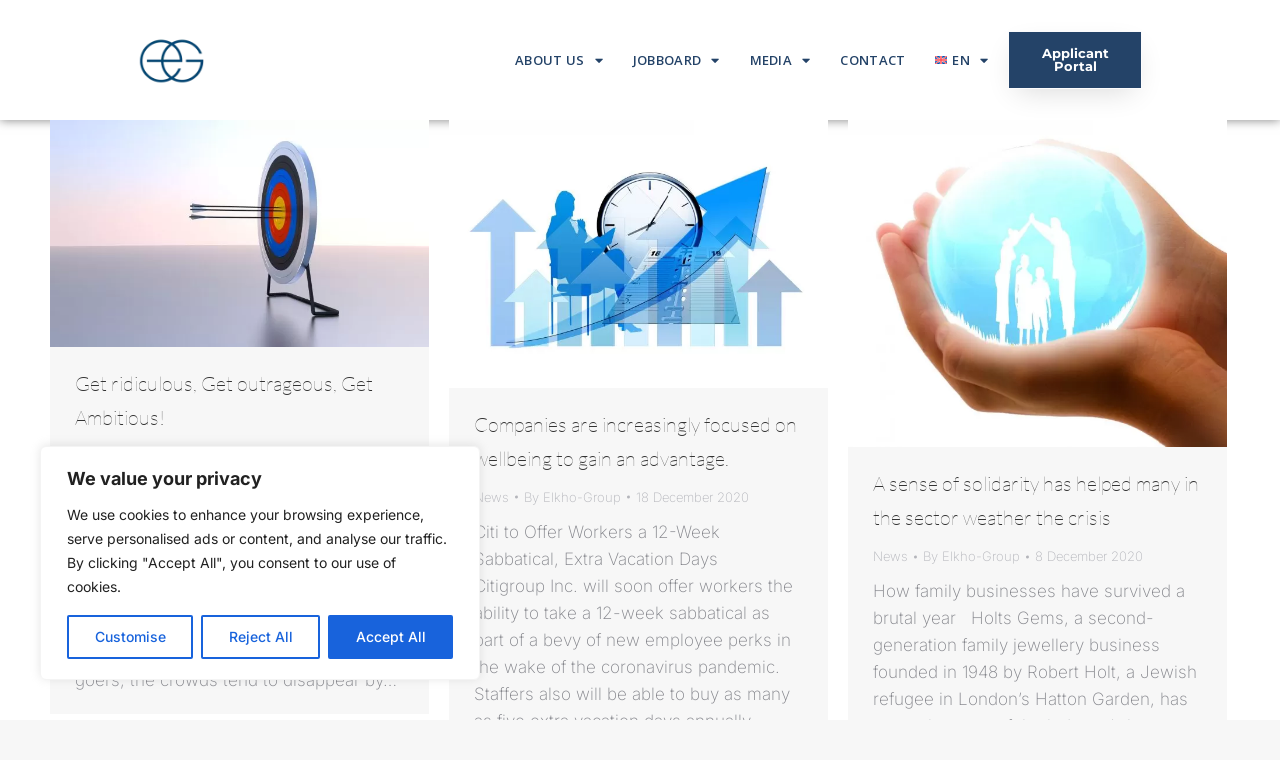

--- FILE ---
content_type: text/html; charset=UTF-8
request_url: https://www.elkho-group.com/en/tag/adaptation-en/
body_size: 27320
content:
<!DOCTYPE html>
<!--[if !(IE 6) | !(IE 7) | !(IE 8)  ]><!-->
<html dir="ltr" lang="en-US" prefix="og: https://ogp.me/ns#" class="no-js">
<!--<![endif]-->
<head>
	<meta charset="UTF-8" />
				<meta name="viewport" content="width=device-width, initial-scale=1, maximum-scale=1, user-scalable=0"/>
				<link rel="profile" href="https://gmpg.org/xfn/11" />
	<title>adaptation - Elkho Group - International recruitment company, private banking</title>
	<style>img:is([sizes="auto" i], [sizes^="auto," i]) { contain-intrinsic-size: 3000px 1500px }</style>
	<link rel="alternate" hreflang="en-us" href="https://www.elkho-group.com/en/tag/adaptation-en/" />

		<!-- All in One SEO 4.9.3 - aioseo.com -->
	<meta name="robots" content="max-image-preview:large" />
	<link rel="canonical" href="https://www.elkho-group.com/en/tag/adaptation-en/" />
	<meta name="generator" content="All in One SEO (AIOSEO) 4.9.3" />
		<script type="application/ld+json" class="aioseo-schema">
			{"@context":"https:\/\/schema.org","@graph":[{"@type":"BreadcrumbList","@id":"https:\/\/www.elkho-group.com\/en\/tag\/adaptation-en\/#breadcrumblist","itemListElement":[{"@type":"ListItem","@id":"https:\/\/www.elkho-group.com\/en\/#listItem","position":1,"name":"Accueil","item":"https:\/\/www.elkho-group.com\/en\/","nextItem":{"@type":"ListItem","@id":"https:\/\/www.elkho-group.com\/en\/tag\/adaptation-en\/#listItem","name":"adaptation"}},{"@type":"ListItem","@id":"https:\/\/www.elkho-group.com\/en\/tag\/adaptation-en\/#listItem","position":2,"name":"adaptation","previousItem":{"@type":"ListItem","@id":"https:\/\/www.elkho-group.com\/en\/#listItem","name":"Accueil"}}]},{"@type":"CollectionPage","@id":"https:\/\/www.elkho-group.com\/en\/tag\/adaptation-en\/#collectionpage","url":"https:\/\/www.elkho-group.com\/en\/tag\/adaptation-en\/","name":"adaptation - Elkho Group - International recruitment company, private banking","inLanguage":"en-US","isPartOf":{"@id":"https:\/\/www.elkho-group.com\/en\/#website"},"breadcrumb":{"@id":"https:\/\/www.elkho-group.com\/en\/tag\/adaptation-en\/#breadcrumblist"}},{"@type":"Organization","@id":"https:\/\/www.elkho-group.com\/en\/#organization","name":"Elkho Group - International recruitment company, private banking","description":"International recruitment company, private banking","url":"https:\/\/www.elkho-group.com\/en\/","telephone":"+33474078940","logo":{"@type":"ImageObject","url":"https:\/\/www.elkho-group.com\/wp-content\/uploads\/2023\/01\/cropped-icone-site-1.png","@id":"https:\/\/www.elkho-group.com\/en\/tag\/adaptation-en\/#organizationLogo","width":512,"height":512},"image":{"@id":"https:\/\/www.elkho-group.com\/en\/tag\/adaptation-en\/#organizationLogo"},"sameAs":["https:\/\/www.facebook.com\/profile.php?id=100063511992383","https:\/\/twitter.com\/ElkhoGroup","https:\/\/www.linkedin.com\/company\/elkho-group\/?trk=prof-0-ovw-curr_pos"]},{"@type":"WebSite","@id":"https:\/\/www.elkho-group.com\/en\/#website","url":"https:\/\/www.elkho-group.com\/en\/","name":"Elkho Group - International recruitment company, private banking","description":"International recruitment company, private banking","inLanguage":"en-US","publisher":{"@id":"https:\/\/www.elkho-group.com\/en\/#organization"}}]}
		</script>
		<!-- All in One SEO -->

<link rel="alternate" type="application/rss+xml" title="Elkho Group - International recruitment company, private banking &raquo; Feed" href="https://www.elkho-group.com/en/feed/" />
<link rel="alternate" type="application/rss+xml" title="Elkho Group - International recruitment company, private banking &raquo; Comments Feed" href="https://www.elkho-group.com/en/comments/feed/" />
<link rel="alternate" type="application/rss+xml" title="Elkho Group - International recruitment company, private banking &raquo; adaptation Tag Feed" href="https://www.elkho-group.com/en/tag/adaptation-en/feed/" />
<script>
window._wpemojiSettings = {"baseUrl":"https:\/\/s.w.org\/images\/core\/emoji\/16.0.1\/72x72\/","ext":".png","svgUrl":"https:\/\/s.w.org\/images\/core\/emoji\/16.0.1\/svg\/","svgExt":".svg","source":{"concatemoji":"https:\/\/www.elkho-group.com\/wp-includes\/js\/wp-emoji-release.min.js"}};
/*! This file is auto-generated */
!function(s,n){var o,i,e;function c(e){try{var t={supportTests:e,timestamp:(new Date).valueOf()};sessionStorage.setItem(o,JSON.stringify(t))}catch(e){}}function p(e,t,n){e.clearRect(0,0,e.canvas.width,e.canvas.height),e.fillText(t,0,0);var t=new Uint32Array(e.getImageData(0,0,e.canvas.width,e.canvas.height).data),a=(e.clearRect(0,0,e.canvas.width,e.canvas.height),e.fillText(n,0,0),new Uint32Array(e.getImageData(0,0,e.canvas.width,e.canvas.height).data));return t.every(function(e,t){return e===a[t]})}function u(e,t){e.clearRect(0,0,e.canvas.width,e.canvas.height),e.fillText(t,0,0);for(var n=e.getImageData(16,16,1,1),a=0;a<n.data.length;a++)if(0!==n.data[a])return!1;return!0}function f(e,t,n,a){switch(t){case"flag":return n(e,"\ud83c\udff3\ufe0f\u200d\u26a7\ufe0f","\ud83c\udff3\ufe0f\u200b\u26a7\ufe0f")?!1:!n(e,"\ud83c\udde8\ud83c\uddf6","\ud83c\udde8\u200b\ud83c\uddf6")&&!n(e,"\ud83c\udff4\udb40\udc67\udb40\udc62\udb40\udc65\udb40\udc6e\udb40\udc67\udb40\udc7f","\ud83c\udff4\u200b\udb40\udc67\u200b\udb40\udc62\u200b\udb40\udc65\u200b\udb40\udc6e\u200b\udb40\udc67\u200b\udb40\udc7f");case"emoji":return!a(e,"\ud83e\udedf")}return!1}function g(e,t,n,a){var r="undefined"!=typeof WorkerGlobalScope&&self instanceof WorkerGlobalScope?new OffscreenCanvas(300,150):s.createElement("canvas"),o=r.getContext("2d",{willReadFrequently:!0}),i=(o.textBaseline="top",o.font="600 32px Arial",{});return e.forEach(function(e){i[e]=t(o,e,n,a)}),i}function t(e){var t=s.createElement("script");t.src=e,t.defer=!0,s.head.appendChild(t)}"undefined"!=typeof Promise&&(o="wpEmojiSettingsSupports",i=["flag","emoji"],n.supports={everything:!0,everythingExceptFlag:!0},e=new Promise(function(e){s.addEventListener("DOMContentLoaded",e,{once:!0})}),new Promise(function(t){var n=function(){try{var e=JSON.parse(sessionStorage.getItem(o));if("object"==typeof e&&"number"==typeof e.timestamp&&(new Date).valueOf()<e.timestamp+604800&&"object"==typeof e.supportTests)return e.supportTests}catch(e){}return null}();if(!n){if("undefined"!=typeof Worker&&"undefined"!=typeof OffscreenCanvas&&"undefined"!=typeof URL&&URL.createObjectURL&&"undefined"!=typeof Blob)try{var e="postMessage("+g.toString()+"("+[JSON.stringify(i),f.toString(),p.toString(),u.toString()].join(",")+"));",a=new Blob([e],{type:"text/javascript"}),r=new Worker(URL.createObjectURL(a),{name:"wpTestEmojiSupports"});return void(r.onmessage=function(e){c(n=e.data),r.terminate(),t(n)})}catch(e){}c(n=g(i,f,p,u))}t(n)}).then(function(e){for(var t in e)n.supports[t]=e[t],n.supports.everything=n.supports.everything&&n.supports[t],"flag"!==t&&(n.supports.everythingExceptFlag=n.supports.everythingExceptFlag&&n.supports[t]);n.supports.everythingExceptFlag=n.supports.everythingExceptFlag&&!n.supports.flag,n.DOMReady=!1,n.readyCallback=function(){n.DOMReady=!0}}).then(function(){return e}).then(function(){var e;n.supports.everything||(n.readyCallback(),(e=n.source||{}).concatemoji?t(e.concatemoji):e.wpemoji&&e.twemoji&&(t(e.twemoji),t(e.wpemoji)))}))}((window,document),window._wpemojiSettings);
</script>
<style id='wp-emoji-styles-inline-css'>

	img.wp-smiley, img.emoji {
		display: inline !important;
		border: none !important;
		box-shadow: none !important;
		height: 1em !important;
		width: 1em !important;
		margin: 0 0.07em !important;
		vertical-align: -0.1em !important;
		background: none !important;
		padding: 0 !important;
	}
</style>
<link rel='stylesheet' id='wp-block-library-css' href='https://www.elkho-group.com/wp-includes/css/dist/block-library/style.min.css' media='all' />
<style id='wp-block-library-theme-inline-css'>
.wp-block-audio :where(figcaption){color:#555;font-size:13px;text-align:center}.is-dark-theme .wp-block-audio :where(figcaption){color:#ffffffa6}.wp-block-audio{margin:0 0 1em}.wp-block-code{border:1px solid #ccc;border-radius:4px;font-family:Menlo,Consolas,monaco,monospace;padding:.8em 1em}.wp-block-embed :where(figcaption){color:#555;font-size:13px;text-align:center}.is-dark-theme .wp-block-embed :where(figcaption){color:#ffffffa6}.wp-block-embed{margin:0 0 1em}.blocks-gallery-caption{color:#555;font-size:13px;text-align:center}.is-dark-theme .blocks-gallery-caption{color:#ffffffa6}:root :where(.wp-block-image figcaption){color:#555;font-size:13px;text-align:center}.is-dark-theme :root :where(.wp-block-image figcaption){color:#ffffffa6}.wp-block-image{margin:0 0 1em}.wp-block-pullquote{border-bottom:4px solid;border-top:4px solid;color:currentColor;margin-bottom:1.75em}.wp-block-pullquote cite,.wp-block-pullquote footer,.wp-block-pullquote__citation{color:currentColor;font-size:.8125em;font-style:normal;text-transform:uppercase}.wp-block-quote{border-left:.25em solid;margin:0 0 1.75em;padding-left:1em}.wp-block-quote cite,.wp-block-quote footer{color:currentColor;font-size:.8125em;font-style:normal;position:relative}.wp-block-quote:where(.has-text-align-right){border-left:none;border-right:.25em solid;padding-left:0;padding-right:1em}.wp-block-quote:where(.has-text-align-center){border:none;padding-left:0}.wp-block-quote.is-large,.wp-block-quote.is-style-large,.wp-block-quote:where(.is-style-plain){border:none}.wp-block-search .wp-block-search__label{font-weight:700}.wp-block-search__button{border:1px solid #ccc;padding:.375em .625em}:where(.wp-block-group.has-background){padding:1.25em 2.375em}.wp-block-separator.has-css-opacity{opacity:.4}.wp-block-separator{border:none;border-bottom:2px solid;margin-left:auto;margin-right:auto}.wp-block-separator.has-alpha-channel-opacity{opacity:1}.wp-block-separator:not(.is-style-wide):not(.is-style-dots){width:100px}.wp-block-separator.has-background:not(.is-style-dots){border-bottom:none;height:1px}.wp-block-separator.has-background:not(.is-style-wide):not(.is-style-dots){height:2px}.wp-block-table{margin:0 0 1em}.wp-block-table td,.wp-block-table th{word-break:normal}.wp-block-table :where(figcaption){color:#555;font-size:13px;text-align:center}.is-dark-theme .wp-block-table :where(figcaption){color:#ffffffa6}.wp-block-video :where(figcaption){color:#555;font-size:13px;text-align:center}.is-dark-theme .wp-block-video :where(figcaption){color:#ffffffa6}.wp-block-video{margin:0 0 1em}:root :where(.wp-block-template-part.has-background){margin-bottom:0;margin-top:0;padding:1.25em 2.375em}
</style>
<style id='classic-theme-styles-inline-css'>
/*! This file is auto-generated */
.wp-block-button__link{color:#fff;background-color:#32373c;border-radius:9999px;box-shadow:none;text-decoration:none;padding:calc(.667em + 2px) calc(1.333em + 2px);font-size:1.125em}.wp-block-file__button{background:#32373c;color:#fff;text-decoration:none}
</style>
<link rel='stylesheet' id='activecampaign-form-block-css' href='https://www.elkho-group.com/wp-content/plugins/activecampaign-subscription-forms/activecampaign-form-block/build/style-index.css' media='all' />
<link rel='stylesheet' id='aioseo/css/src/vue/standalone/blocks/table-of-contents/global.scss-css' href='https://www.elkho-group.com/wp-content/plugins/all-in-one-seo-pack/dist/Lite/assets/css/table-of-contents/global.e90f6d47.css' media='all' />
<link rel='stylesheet' id='wp-components-css' href='https://www.elkho-group.com/wp-includes/css/dist/components/style.min.css' media='all' />
<link rel='stylesheet' id='wp-preferences-css' href='https://www.elkho-group.com/wp-includes/css/dist/preferences/style.min.css' media='all' />
<link rel='stylesheet' id='wp-block-editor-css' href='https://www.elkho-group.com/wp-includes/css/dist/block-editor/style.min.css' media='all' />
<link rel='stylesheet' id='popup-maker-block-library-style-css' href='https://www.elkho-group.com/wp-content/plugins/popup-maker/dist/packages/block-library-style.css' media='all' />
<style id='pdfemb-pdf-embedder-viewer-style-inline-css'>
.wp-block-pdfemb-pdf-embedder-viewer{max-width:none}

</style>
<style id='global-styles-inline-css'>
:root{--wp--preset--aspect-ratio--square: 1;--wp--preset--aspect-ratio--4-3: 4/3;--wp--preset--aspect-ratio--3-4: 3/4;--wp--preset--aspect-ratio--3-2: 3/2;--wp--preset--aspect-ratio--2-3: 2/3;--wp--preset--aspect-ratio--16-9: 16/9;--wp--preset--aspect-ratio--9-16: 9/16;--wp--preset--color--black: #000000;--wp--preset--color--cyan-bluish-gray: #abb8c3;--wp--preset--color--white: #FFF;--wp--preset--color--pale-pink: #f78da7;--wp--preset--color--vivid-red: #cf2e2e;--wp--preset--color--luminous-vivid-orange: #ff6900;--wp--preset--color--luminous-vivid-amber: #fcb900;--wp--preset--color--light-green-cyan: #7bdcb5;--wp--preset--color--vivid-green-cyan: #00d084;--wp--preset--color--pale-cyan-blue: #8ed1fc;--wp--preset--color--vivid-cyan-blue: #0693e3;--wp--preset--color--vivid-purple: #9b51e0;--wp--preset--color--accent: #2980b9;--wp--preset--color--dark-gray: #111;--wp--preset--color--light-gray: #767676;--wp--preset--gradient--vivid-cyan-blue-to-vivid-purple: linear-gradient(135deg,rgba(6,147,227,1) 0%,rgb(155,81,224) 100%);--wp--preset--gradient--light-green-cyan-to-vivid-green-cyan: linear-gradient(135deg,rgb(122,220,180) 0%,rgb(0,208,130) 100%);--wp--preset--gradient--luminous-vivid-amber-to-luminous-vivid-orange: linear-gradient(135deg,rgba(252,185,0,1) 0%,rgba(255,105,0,1) 100%);--wp--preset--gradient--luminous-vivid-orange-to-vivid-red: linear-gradient(135deg,rgba(255,105,0,1) 0%,rgb(207,46,46) 100%);--wp--preset--gradient--very-light-gray-to-cyan-bluish-gray: linear-gradient(135deg,rgb(238,238,238) 0%,rgb(169,184,195) 100%);--wp--preset--gradient--cool-to-warm-spectrum: linear-gradient(135deg,rgb(74,234,220) 0%,rgb(151,120,209) 20%,rgb(207,42,186) 40%,rgb(238,44,130) 60%,rgb(251,105,98) 80%,rgb(254,248,76) 100%);--wp--preset--gradient--blush-light-purple: linear-gradient(135deg,rgb(255,206,236) 0%,rgb(152,150,240) 100%);--wp--preset--gradient--blush-bordeaux: linear-gradient(135deg,rgb(254,205,165) 0%,rgb(254,45,45) 50%,rgb(107,0,62) 100%);--wp--preset--gradient--luminous-dusk: linear-gradient(135deg,rgb(255,203,112) 0%,rgb(199,81,192) 50%,rgb(65,88,208) 100%);--wp--preset--gradient--pale-ocean: linear-gradient(135deg,rgb(255,245,203) 0%,rgb(182,227,212) 50%,rgb(51,167,181) 100%);--wp--preset--gradient--electric-grass: linear-gradient(135deg,rgb(202,248,128) 0%,rgb(113,206,126) 100%);--wp--preset--gradient--midnight: linear-gradient(135deg,rgb(2,3,129) 0%,rgb(40,116,252) 100%);--wp--preset--font-size--small: 13px;--wp--preset--font-size--medium: 20px;--wp--preset--font-size--large: 36px;--wp--preset--font-size--x-large: 42px;--wp--preset--spacing--20: 0.44rem;--wp--preset--spacing--30: 0.67rem;--wp--preset--spacing--40: 1rem;--wp--preset--spacing--50: 1.5rem;--wp--preset--spacing--60: 2.25rem;--wp--preset--spacing--70: 3.38rem;--wp--preset--spacing--80: 5.06rem;--wp--preset--shadow--natural: 6px 6px 9px rgba(0, 0, 0, 0.2);--wp--preset--shadow--deep: 12px 12px 50px rgba(0, 0, 0, 0.4);--wp--preset--shadow--sharp: 6px 6px 0px rgba(0, 0, 0, 0.2);--wp--preset--shadow--outlined: 6px 6px 0px -3px rgba(255, 255, 255, 1), 6px 6px rgba(0, 0, 0, 1);--wp--preset--shadow--crisp: 6px 6px 0px rgba(0, 0, 0, 1);}:where(.is-layout-flex){gap: 0.5em;}:where(.is-layout-grid){gap: 0.5em;}body .is-layout-flex{display: flex;}.is-layout-flex{flex-wrap: wrap;align-items: center;}.is-layout-flex > :is(*, div){margin: 0;}body .is-layout-grid{display: grid;}.is-layout-grid > :is(*, div){margin: 0;}:where(.wp-block-columns.is-layout-flex){gap: 2em;}:where(.wp-block-columns.is-layout-grid){gap: 2em;}:where(.wp-block-post-template.is-layout-flex){gap: 1.25em;}:where(.wp-block-post-template.is-layout-grid){gap: 1.25em;}.has-black-color{color: var(--wp--preset--color--black) !important;}.has-cyan-bluish-gray-color{color: var(--wp--preset--color--cyan-bluish-gray) !important;}.has-white-color{color: var(--wp--preset--color--white) !important;}.has-pale-pink-color{color: var(--wp--preset--color--pale-pink) !important;}.has-vivid-red-color{color: var(--wp--preset--color--vivid-red) !important;}.has-luminous-vivid-orange-color{color: var(--wp--preset--color--luminous-vivid-orange) !important;}.has-luminous-vivid-amber-color{color: var(--wp--preset--color--luminous-vivid-amber) !important;}.has-light-green-cyan-color{color: var(--wp--preset--color--light-green-cyan) !important;}.has-vivid-green-cyan-color{color: var(--wp--preset--color--vivid-green-cyan) !important;}.has-pale-cyan-blue-color{color: var(--wp--preset--color--pale-cyan-blue) !important;}.has-vivid-cyan-blue-color{color: var(--wp--preset--color--vivid-cyan-blue) !important;}.has-vivid-purple-color{color: var(--wp--preset--color--vivid-purple) !important;}.has-black-background-color{background-color: var(--wp--preset--color--black) !important;}.has-cyan-bluish-gray-background-color{background-color: var(--wp--preset--color--cyan-bluish-gray) !important;}.has-white-background-color{background-color: var(--wp--preset--color--white) !important;}.has-pale-pink-background-color{background-color: var(--wp--preset--color--pale-pink) !important;}.has-vivid-red-background-color{background-color: var(--wp--preset--color--vivid-red) !important;}.has-luminous-vivid-orange-background-color{background-color: var(--wp--preset--color--luminous-vivid-orange) !important;}.has-luminous-vivid-amber-background-color{background-color: var(--wp--preset--color--luminous-vivid-amber) !important;}.has-light-green-cyan-background-color{background-color: var(--wp--preset--color--light-green-cyan) !important;}.has-vivid-green-cyan-background-color{background-color: var(--wp--preset--color--vivid-green-cyan) !important;}.has-pale-cyan-blue-background-color{background-color: var(--wp--preset--color--pale-cyan-blue) !important;}.has-vivid-cyan-blue-background-color{background-color: var(--wp--preset--color--vivid-cyan-blue) !important;}.has-vivid-purple-background-color{background-color: var(--wp--preset--color--vivid-purple) !important;}.has-black-border-color{border-color: var(--wp--preset--color--black) !important;}.has-cyan-bluish-gray-border-color{border-color: var(--wp--preset--color--cyan-bluish-gray) !important;}.has-white-border-color{border-color: var(--wp--preset--color--white) !important;}.has-pale-pink-border-color{border-color: var(--wp--preset--color--pale-pink) !important;}.has-vivid-red-border-color{border-color: var(--wp--preset--color--vivid-red) !important;}.has-luminous-vivid-orange-border-color{border-color: var(--wp--preset--color--luminous-vivid-orange) !important;}.has-luminous-vivid-amber-border-color{border-color: var(--wp--preset--color--luminous-vivid-amber) !important;}.has-light-green-cyan-border-color{border-color: var(--wp--preset--color--light-green-cyan) !important;}.has-vivid-green-cyan-border-color{border-color: var(--wp--preset--color--vivid-green-cyan) !important;}.has-pale-cyan-blue-border-color{border-color: var(--wp--preset--color--pale-cyan-blue) !important;}.has-vivid-cyan-blue-border-color{border-color: var(--wp--preset--color--vivid-cyan-blue) !important;}.has-vivid-purple-border-color{border-color: var(--wp--preset--color--vivid-purple) !important;}.has-vivid-cyan-blue-to-vivid-purple-gradient-background{background: var(--wp--preset--gradient--vivid-cyan-blue-to-vivid-purple) !important;}.has-light-green-cyan-to-vivid-green-cyan-gradient-background{background: var(--wp--preset--gradient--light-green-cyan-to-vivid-green-cyan) !important;}.has-luminous-vivid-amber-to-luminous-vivid-orange-gradient-background{background: var(--wp--preset--gradient--luminous-vivid-amber-to-luminous-vivid-orange) !important;}.has-luminous-vivid-orange-to-vivid-red-gradient-background{background: var(--wp--preset--gradient--luminous-vivid-orange-to-vivid-red) !important;}.has-very-light-gray-to-cyan-bluish-gray-gradient-background{background: var(--wp--preset--gradient--very-light-gray-to-cyan-bluish-gray) !important;}.has-cool-to-warm-spectrum-gradient-background{background: var(--wp--preset--gradient--cool-to-warm-spectrum) !important;}.has-blush-light-purple-gradient-background{background: var(--wp--preset--gradient--blush-light-purple) !important;}.has-blush-bordeaux-gradient-background{background: var(--wp--preset--gradient--blush-bordeaux) !important;}.has-luminous-dusk-gradient-background{background: var(--wp--preset--gradient--luminous-dusk) !important;}.has-pale-ocean-gradient-background{background: var(--wp--preset--gradient--pale-ocean) !important;}.has-electric-grass-gradient-background{background: var(--wp--preset--gradient--electric-grass) !important;}.has-midnight-gradient-background{background: var(--wp--preset--gradient--midnight) !important;}.has-small-font-size{font-size: var(--wp--preset--font-size--small) !important;}.has-medium-font-size{font-size: var(--wp--preset--font-size--medium) !important;}.has-large-font-size{font-size: var(--wp--preset--font-size--large) !important;}.has-x-large-font-size{font-size: var(--wp--preset--font-size--x-large) !important;}
:where(.wp-block-post-template.is-layout-flex){gap: 1.25em;}:where(.wp-block-post-template.is-layout-grid){gap: 1.25em;}
:where(.wp-block-columns.is-layout-flex){gap: 2em;}:where(.wp-block-columns.is-layout-grid){gap: 2em;}
:root :where(.wp-block-pullquote){font-size: 1.5em;line-height: 1.6;}
</style>
<link rel='stylesheet' id='cms-navigation-style-base-css' href='https://www.elkho-group.com/wp-content/plugins/wpml-cms-nav/res/css/cms-navigation-base.css' media='screen' />
<link rel='stylesheet' id='cms-navigation-style-css' href='https://www.elkho-group.com/wp-content/plugins/wpml-cms-nav/res/css/cms-navigation.css' media='screen' />
<link rel='stylesheet' id='elementor-frontend-css' href='https://www.elkho-group.com/wp-content/plugins/elementor/assets/css/frontend.min.css' media='all' />
<link rel='stylesheet' id='widget-image-css' href='https://www.elkho-group.com/wp-content/plugins/elementor/assets/css/widget-image.min.css' media='all' />
<link rel='stylesheet' id='widget-nav-menu-css' href='https://www.elkho-group.com/wp-content/plugins/elementor-pro/assets/css/widget-nav-menu.min.css' media='all' />
<link rel='stylesheet' id='widget-icon-list-css' href='https://www.elkho-group.com/wp-content/plugins/elementor/assets/css/widget-icon-list.min.css' media='all' />
<link rel='stylesheet' id='widget-heading-css' href='https://www.elkho-group.com/wp-content/plugins/elementor/assets/css/widget-heading.min.css' media='all' />
<link rel='stylesheet' id='e-animation-grow-css' href='https://www.elkho-group.com/wp-content/plugins/elementor/assets/lib/animations/styles/e-animation-grow.min.css' media='all' />
<link rel='stylesheet' id='widget-form-css' href='https://www.elkho-group.com/wp-content/plugins/elementor-pro/assets/css/widget-form.min.css' media='all' />
<link rel='stylesheet' id='widget-social-icons-css' href='https://www.elkho-group.com/wp-content/plugins/elementor/assets/css/widget-social-icons.min.css' media='all' />
<link rel='stylesheet' id='e-apple-webkit-css' href='https://www.elkho-group.com/wp-content/plugins/elementor/assets/css/conditionals/apple-webkit.min.css' media='all' />
<link rel='stylesheet' id='elementor-icons-css' href='https://www.elkho-group.com/wp-content/plugins/elementor/assets/lib/eicons/css/elementor-icons.min.css' media='all' />
<link rel='stylesheet' id='elementor-post-21674-css' href='https://www.elkho-group.com/wp-content/uploads/elementor/css/post-21674.css' media='all' />
<link rel='stylesheet' id='elementor-post-26220-css' href='https://www.elkho-group.com/wp-content/uploads/elementor/css/post-26220.css' media='all' />
<link rel='stylesheet' id='elementor-post-22580-css' href='https://www.elkho-group.com/wp-content/uploads/elementor/css/post-22580.css' media='all' />
<link rel='stylesheet' id='popup-maker-site-css' href='//www.elkho-group.com/wp-content/uploads/pum/pum-site-styles.css?generated=1755296351&#038;ver=1.21.5' media='all' />
<link rel='stylesheet' id='jquery-lazyloadxt-spinner-css-css' href='//www.elkho-group.com/wp-content/plugins/a3-lazy-load/assets/css/jquery.lazyloadxt.spinner.css' media='all' />
<link rel='stylesheet' id='a3a3_lazy_load-css' href='//www.elkho-group.com/wp-content/uploads/sass/a3_lazy_load.min.css' media='all' />
<link rel='stylesheet' id='dt-main-css' href='https://www.elkho-group.com/wp-content/themes/dt-the7/css/main.min.css' media='all' />
<style id='dt-main-inline-css'>
body #load {
  display: block;
  height: 100%;
  overflow: hidden;
  position: fixed;
  width: 100%;
  z-index: 9901;
  opacity: 1;
  visibility: visible;
  transition: all .35s ease-out;
}
.load-wrap {
  width: 100%;
  height: 100%;
  background-position: center center;
  background-repeat: no-repeat;
  text-align: center;
  display: -ms-flexbox;
  display: -ms-flex;
  display: flex;
  -ms-align-items: center;
  -ms-flex-align: center;
  align-items: center;
  -ms-flex-flow: column wrap;
  flex-flow: column wrap;
  -ms-flex-pack: center;
  -ms-justify-content: center;
  justify-content: center;
}
.load-wrap > svg {
  position: absolute;
  top: 50%;
  left: 50%;
  transform: translate(-50%,-50%);
}
#load {
  background: var(--the7-elementor-beautiful-loading-bg,#ffffff);
  --the7-beautiful-spinner-color2: var(--the7-beautiful-spinner-color,#1e73be);
}

</style>
<link rel='stylesheet' id='the7-custom-scrollbar-css' href='https://www.elkho-group.com/wp-content/themes/dt-the7/lib/custom-scrollbar/custom-scrollbar.min.css' media='all' />
<link rel='stylesheet' id='the7-css-vars-css' href='https://www.elkho-group.com/wp-content/uploads/the7-css/css-vars.css' media='all' />
<link rel='stylesheet' id='dt-custom-css' href='https://www.elkho-group.com/wp-content/uploads/the7-css/custom.css' media='all' />
<link rel='stylesheet' id='dt-media-css' href='https://www.elkho-group.com/wp-content/uploads/the7-css/media.css' media='all' />
<link rel='stylesheet' id='the7-mega-menu-css' href='https://www.elkho-group.com/wp-content/uploads/the7-css/mega-menu.css' media='all' />
<link rel='stylesheet' id='wpml.less-css' href='https://www.elkho-group.com/wp-content/uploads/the7-css/compatibility/wpml.css' media='all' />
<link rel='stylesheet' id='style-css' href='https://www.elkho-group.com/wp-content/themes/dt-the7-child/style.css' media='all' />
<link rel='stylesheet' id='the7-elementor-global-css' href='https://www.elkho-group.com/wp-content/themes/dt-the7/css/compatibility/elementor/elementor-global.min.css' media='all' />
<link rel='stylesheet' id='elementor-gf-local-roboto-css' href='https://www.elkho-group.com/wp-content/uploads/elementor/google-fonts/css/roboto.css' media='all' />
<link rel='stylesheet' id='elementor-gf-local-robotoslab-css' href='https://www.elkho-group.com/wp-content/uploads/elementor/google-fonts/css/robotoslab.css' media='all' />
<link rel='stylesheet' id='elementor-gf-local-lato-css' href='https://www.elkho-group.com/wp-content/uploads/elementor/google-fonts/css/lato.css' media='all' />
<link rel='stylesheet' id='elementor-gf-local-istokweb-css' href='https://www.elkho-group.com/wp-content/uploads/elementor/google-fonts/css/istokweb.css' media='all' />
<link rel='stylesheet' id='elementor-gf-local-inter-css' href='https://www.elkho-group.com/wp-content/uploads/elementor/google-fonts/css/inter.css' media='all' />
<link rel='stylesheet' id='elementor-gf-opensans-css' href='https://fonts.googleapis.com/css?family=Open+Sans:100,100italic,200,200italic,300,300italic,400,400italic,500,500italic,600,600italic,700,700italic,800,800italic,900,900italic&#038;display=swap' media='all' />
<link rel='stylesheet' id='elementor-gf-local-montserrat-css' href='https://www.elkho-group.com/wp-content/uploads/elementor/google-fonts/css/montserrat.css' media='all' />
<link rel='stylesheet' id='elementor-icons-shared-0-css' href='https://www.elkho-group.com/wp-content/plugins/elementor/assets/lib/font-awesome/css/fontawesome.min.css' media='all' />
<link rel='stylesheet' id='elementor-icons-fa-solid-css' href='https://www.elkho-group.com/wp-content/plugins/elementor/assets/lib/font-awesome/css/solid.min.css' media='all' />
<link rel='stylesheet' id='elementor-icons-fa-brands-css' href='https://www.elkho-group.com/wp-content/plugins/elementor/assets/lib/font-awesome/css/brands.min.css' media='all' />
<script src="https://www.elkho-group.com/wp-includes/js/jquery/jquery.min.js" id="jquery-core-js"></script>
<script src="https://www.elkho-group.com/wp-includes/js/jquery/jquery-migrate.min.js" id="jquery-migrate-js"></script>
<script id="wpml-cookie-js-extra">
var wpml_cookies = {"wp-wpml_current_language":{"value":"en","expires":1,"path":"\/"}};
var wpml_cookies = {"wp-wpml_current_language":{"value":"en","expires":1,"path":"\/"}};
</script>
<script src="https://www.elkho-group.com/wp-content/plugins/sitepress-multilingual-cms/res/js/cookies/language-cookie.js" id="wpml-cookie-js" defer data-wp-strategy="defer"></script>
<script id="cookie-law-info-js-extra">
var _ckyConfig = {"_ipData":[],"_assetsURL":"https:\/\/www.elkho-group.com\/wp-content\/plugins\/cookie-law-info\/lite\/frontend\/images\/","_publicURL":"https:\/\/www.elkho-group.com","_expiry":"365","_categories":[{"name":"Necessary","slug":"necessary","isNecessary":true,"ccpaDoNotSell":true,"cookies":[],"active":true,"defaultConsent":{"gdpr":true,"ccpa":true}},{"name":"Functional","slug":"functional","isNecessary":false,"ccpaDoNotSell":true,"cookies":[],"active":true,"defaultConsent":{"gdpr":false,"ccpa":false}},{"name":"Analytics","slug":"analytics","isNecessary":false,"ccpaDoNotSell":true,"cookies":[],"active":true,"defaultConsent":{"gdpr":false,"ccpa":false}},{"name":"Performance","slug":"performance","isNecessary":false,"ccpaDoNotSell":true,"cookies":[],"active":true,"defaultConsent":{"gdpr":false,"ccpa":false}},{"name":"Advertisement","slug":"advertisement","isNecessary":false,"ccpaDoNotSell":true,"cookies":[],"active":true,"defaultConsent":{"gdpr":false,"ccpa":false}}],"_activeLaw":"gdpr","_rootDomain":"","_block":"1","_showBanner":"1","_bannerConfig":{"settings":{"type":"box","preferenceCenterType":"popup","position":"bottom-left","applicableLaw":"gdpr"},"behaviours":{"reloadBannerOnAccept":false,"loadAnalyticsByDefault":false,"animations":{"onLoad":"animate","onHide":"sticky"}},"config":{"revisitConsent":{"status":true,"tag":"revisit-consent","position":"bottom-left","meta":{"url":"#"},"styles":{"background-color":"#0056A7"},"elements":{"title":{"type":"text","tag":"revisit-consent-title","status":true,"styles":{"color":"#0056a7"}}}},"preferenceCenter":{"toggle":{"status":true,"tag":"detail-category-toggle","type":"toggle","states":{"active":{"styles":{"background-color":"#1863DC"}},"inactive":{"styles":{"background-color":"#D0D5D2"}}}}},"categoryPreview":{"status":false,"toggle":{"status":true,"tag":"detail-category-preview-toggle","type":"toggle","states":{"active":{"styles":{"background-color":"#1863DC"}},"inactive":{"styles":{"background-color":"#D0D5D2"}}}}},"videoPlaceholder":{"status":true,"styles":{"background-color":"#000000","border-color":"#000000","color":"#ffffff"}},"readMore":{"status":false,"tag":"readmore-button","type":"link","meta":{"noFollow":true,"newTab":true},"styles":{"color":"#1863DC","background-color":"transparent","border-color":"transparent"}},"showMore":{"status":true,"tag":"show-desc-button","type":"button","styles":{"color":"#1863DC"}},"showLess":{"status":true,"tag":"hide-desc-button","type":"button","styles":{"color":"#1863DC"}},"alwaysActive":{"status":true,"tag":"always-active","styles":{"color":"#008000"}},"manualLinks":{"status":true,"tag":"manual-links","type":"link","styles":{"color":"#1863DC"}},"auditTable":{"status":true},"optOption":{"status":true,"toggle":{"status":true,"tag":"optout-option-toggle","type":"toggle","states":{"active":{"styles":{"background-color":"#1863dc"}},"inactive":{"styles":{"background-color":"#FFFFFF"}}}}}}},"_version":"3.3.9.1","_logConsent":"1","_tags":[{"tag":"accept-button","styles":{"color":"#FFFFFF","background-color":"#1863DC","border-color":"#1863DC"}},{"tag":"reject-button","styles":{"color":"#1863DC","background-color":"transparent","border-color":"#1863DC"}},{"tag":"settings-button","styles":{"color":"#1863DC","background-color":"transparent","border-color":"#1863DC"}},{"tag":"readmore-button","styles":{"color":"#1863DC","background-color":"transparent","border-color":"transparent"}},{"tag":"donotsell-button","styles":{"color":"#1863DC","background-color":"transparent","border-color":"transparent"}},{"tag":"show-desc-button","styles":{"color":"#1863DC"}},{"tag":"hide-desc-button","styles":{"color":"#1863DC"}},{"tag":"cky-always-active","styles":[]},{"tag":"cky-link","styles":[]},{"tag":"accept-button","styles":{"color":"#FFFFFF","background-color":"#1863DC","border-color":"#1863DC"}},{"tag":"revisit-consent","styles":{"background-color":"#0056A7"}}],"_shortCodes":[{"key":"cky_readmore","content":"<a href=\"#\" class=\"cky-policy\" aria-label=\"Cookie Policy\" target=\"_blank\" rel=\"noopener\" data-cky-tag=\"readmore-button\">Cookie Policy<\/a>","tag":"readmore-button","status":false,"attributes":{"rel":"nofollow","target":"_blank"}},{"key":"cky_show_desc","content":"<button class=\"cky-show-desc-btn\" data-cky-tag=\"show-desc-button\" aria-label=\"Show more\">Show more<\/button>","tag":"show-desc-button","status":true,"attributes":[]},{"key":"cky_hide_desc","content":"<button class=\"cky-show-desc-btn\" data-cky-tag=\"hide-desc-button\" aria-label=\"Show less\">Show less<\/button>","tag":"hide-desc-button","status":true,"attributes":[]},{"key":"cky_optout_show_desc","content":"[cky_optout_show_desc]","tag":"optout-show-desc-button","status":true,"attributes":[]},{"key":"cky_optout_hide_desc","content":"[cky_optout_hide_desc]","tag":"optout-hide-desc-button","status":true,"attributes":[]},{"key":"cky_category_toggle_label","content":"[cky_{{status}}_category_label] [cky_preference_{{category_slug}}_title]","tag":"","status":true,"attributes":[]},{"key":"cky_enable_category_label","content":"Enable","tag":"","status":true,"attributes":[]},{"key":"cky_disable_category_label","content":"Disable","tag":"","status":true,"attributes":[]},{"key":"cky_video_placeholder","content":"<div class=\"video-placeholder-normal\" data-cky-tag=\"video-placeholder\" id=\"[UNIQUEID]\"><p class=\"video-placeholder-text-normal\" data-cky-tag=\"placeholder-title\">Please accept cookies to access this content<\/p><\/div>","tag":"","status":true,"attributes":[]},{"key":"cky_enable_optout_label","content":"Enable","tag":"","status":true,"attributes":[]},{"key":"cky_disable_optout_label","content":"Disable","tag":"","status":true,"attributes":[]},{"key":"cky_optout_toggle_label","content":"[cky_{{status}}_optout_label] [cky_optout_option_title]","tag":"","status":true,"attributes":[]},{"key":"cky_optout_option_title","content":"Do Not Sell or Share My Personal Information","tag":"","status":true,"attributes":[]},{"key":"cky_optout_close_label","content":"Close","tag":"","status":true,"attributes":[]},{"key":"cky_preference_close_label","content":"Close","tag":"","status":true,"attributes":[]}],"_rtl":"","_language":"en","_providersToBlock":[]};
var _ckyStyles = {"css":".cky-overlay{background: #000000; opacity: 0.4; position: fixed; top: 0; left: 0; width: 100%; height: 100%; z-index: 99999999;}.cky-hide{display: none;}.cky-btn-revisit-wrapper{display: flex; align-items: center; justify-content: center; background: #0056a7; width: 45px; height: 45px; border-radius: 50%; position: fixed; z-index: 999999; cursor: pointer;}.cky-revisit-bottom-left{bottom: 15px; left: 15px;}.cky-revisit-bottom-right{bottom: 15px; right: 15px;}.cky-btn-revisit-wrapper .cky-btn-revisit{display: flex; align-items: center; justify-content: center; background: none; border: none; cursor: pointer; position: relative; margin: 0; padding: 0;}.cky-btn-revisit-wrapper .cky-btn-revisit img{max-width: fit-content; margin: 0; height: 30px; width: 30px;}.cky-revisit-bottom-left:hover::before{content: attr(data-tooltip); position: absolute; background: #4e4b66; color: #ffffff; left: calc(100% + 7px); font-size: 12px; line-height: 16px; width: max-content; padding: 4px 8px; border-radius: 4px;}.cky-revisit-bottom-left:hover::after{position: absolute; content: \"\"; border: 5px solid transparent; left: calc(100% + 2px); border-left-width: 0; border-right-color: #4e4b66;}.cky-revisit-bottom-right:hover::before{content: attr(data-tooltip); position: absolute; background: #4e4b66; color: #ffffff; right: calc(100% + 7px); font-size: 12px; line-height: 16px; width: max-content; padding: 4px 8px; border-radius: 4px;}.cky-revisit-bottom-right:hover::after{position: absolute; content: \"\"; border: 5px solid transparent; right: calc(100% + 2px); border-right-width: 0; border-left-color: #4e4b66;}.cky-revisit-hide{display: none;}.cky-consent-container{position: fixed; width: 440px; box-sizing: border-box; z-index: 9999999; border-radius: 6px;}.cky-consent-container .cky-consent-bar{background: #ffffff; border: 1px solid; padding: 20px 26px; box-shadow: 0 -1px 10px 0 #acabab4d; border-radius: 6px;}.cky-box-bottom-left{bottom: 40px; left: 40px;}.cky-box-bottom-right{bottom: 40px; right: 40px;}.cky-box-top-left{top: 40px; left: 40px;}.cky-box-top-right{top: 40px; right: 40px;}.cky-custom-brand-logo-wrapper .cky-custom-brand-logo{width: 100px; height: auto; margin: 0 0 12px 0;}.cky-notice .cky-title{color: #212121; font-weight: 700; font-size: 18px; line-height: 24px; margin: 0 0 12px 0;}.cky-notice-des *,.cky-preference-content-wrapper *,.cky-accordion-header-des *,.cky-gpc-wrapper .cky-gpc-desc *{font-size: 14px;}.cky-notice-des{color: #212121; font-size: 14px; line-height: 24px; font-weight: 400;}.cky-notice-des img{height: 25px; width: 25px;}.cky-consent-bar .cky-notice-des p,.cky-gpc-wrapper .cky-gpc-desc p,.cky-preference-body-wrapper .cky-preference-content-wrapper p,.cky-accordion-header-wrapper .cky-accordion-header-des p,.cky-cookie-des-table li div:last-child p{color: inherit; margin-top: 0; overflow-wrap: break-word;}.cky-notice-des P:last-child,.cky-preference-content-wrapper p:last-child,.cky-cookie-des-table li div:last-child p:last-child,.cky-gpc-wrapper .cky-gpc-desc p:last-child{margin-bottom: 0;}.cky-notice-des a.cky-policy,.cky-notice-des button.cky-policy{font-size: 14px; color: #1863dc; white-space: nowrap; cursor: pointer; background: transparent; border: 1px solid; text-decoration: underline;}.cky-notice-des button.cky-policy{padding: 0;}.cky-notice-des a.cky-policy:focus-visible,.cky-notice-des button.cky-policy:focus-visible,.cky-preference-content-wrapper .cky-show-desc-btn:focus-visible,.cky-accordion-header .cky-accordion-btn:focus-visible,.cky-preference-header .cky-btn-close:focus-visible,.cky-switch input[type=\"checkbox\"]:focus-visible,.cky-footer-wrapper a:focus-visible,.cky-btn:focus-visible{outline: 2px solid #1863dc; outline-offset: 2px;}.cky-btn:focus:not(:focus-visible),.cky-accordion-header .cky-accordion-btn:focus:not(:focus-visible),.cky-preference-content-wrapper .cky-show-desc-btn:focus:not(:focus-visible),.cky-btn-revisit-wrapper .cky-btn-revisit:focus:not(:focus-visible),.cky-preference-header .cky-btn-close:focus:not(:focus-visible),.cky-consent-bar .cky-banner-btn-close:focus:not(:focus-visible){outline: 0;}button.cky-show-desc-btn:not(:hover):not(:active){color: #1863dc; background: transparent;}button.cky-accordion-btn:not(:hover):not(:active),button.cky-banner-btn-close:not(:hover):not(:active),button.cky-btn-revisit:not(:hover):not(:active),button.cky-btn-close:not(:hover):not(:active){background: transparent;}.cky-consent-bar button:hover,.cky-modal.cky-modal-open button:hover,.cky-consent-bar button:focus,.cky-modal.cky-modal-open button:focus{text-decoration: none;}.cky-notice-btn-wrapper{display: flex; justify-content: flex-start; align-items: center; flex-wrap: wrap; margin-top: 16px;}.cky-notice-btn-wrapper .cky-btn{text-shadow: none; box-shadow: none;}.cky-btn{flex: auto; max-width: 100%; font-size: 14px; font-family: inherit; line-height: 24px; padding: 8px; font-weight: 500; margin: 0 8px 0 0; border-radius: 2px; cursor: pointer; text-align: center; text-transform: none; min-height: 0;}.cky-btn:hover{opacity: 0.8;}.cky-btn-customize{color: #1863dc; background: transparent; border: 2px solid #1863dc;}.cky-btn-reject{color: #1863dc; background: transparent; border: 2px solid #1863dc;}.cky-btn-accept{background: #1863dc; color: #ffffff; border: 2px solid #1863dc;}.cky-btn:last-child{margin-right: 0;}@media (max-width: 576px){.cky-box-bottom-left{bottom: 0; left: 0;}.cky-box-bottom-right{bottom: 0; right: 0;}.cky-box-top-left{top: 0; left: 0;}.cky-box-top-right{top: 0; right: 0;}}@media (max-width: 440px){.cky-box-bottom-left, .cky-box-bottom-right, .cky-box-top-left, .cky-box-top-right{width: 100%; max-width: 100%;}.cky-consent-container .cky-consent-bar{padding: 20px 0;}.cky-custom-brand-logo-wrapper, .cky-notice .cky-title, .cky-notice-des, .cky-notice-btn-wrapper{padding: 0 24px;}.cky-notice-des{max-height: 40vh; overflow-y: scroll;}.cky-notice-btn-wrapper{flex-direction: column; margin-top: 0;}.cky-btn{width: 100%; margin: 10px 0 0 0;}.cky-notice-btn-wrapper .cky-btn-customize{order: 2;}.cky-notice-btn-wrapper .cky-btn-reject{order: 3;}.cky-notice-btn-wrapper .cky-btn-accept{order: 1; margin-top: 16px;}}@media (max-width: 352px){.cky-notice .cky-title{font-size: 16px;}.cky-notice-des *{font-size: 12px;}.cky-notice-des, .cky-btn{font-size: 12px;}}.cky-modal.cky-modal-open{display: flex; visibility: visible; -webkit-transform: translate(-50%, -50%); -moz-transform: translate(-50%, -50%); -ms-transform: translate(-50%, -50%); -o-transform: translate(-50%, -50%); transform: translate(-50%, -50%); top: 50%; left: 50%; transition: all 1s ease;}.cky-modal{box-shadow: 0 32px 68px rgba(0, 0, 0, 0.3); margin: 0 auto; position: fixed; max-width: 100%; background: #ffffff; top: 50%; box-sizing: border-box; border-radius: 6px; z-index: 999999999; color: #212121; -webkit-transform: translate(-50%, 100%); -moz-transform: translate(-50%, 100%); -ms-transform: translate(-50%, 100%); -o-transform: translate(-50%, 100%); transform: translate(-50%, 100%); visibility: hidden; transition: all 0s ease;}.cky-preference-center{max-height: 79vh; overflow: hidden; width: 845px; overflow: hidden; flex: 1 1 0; display: flex; flex-direction: column; border-radius: 6px;}.cky-preference-header{display: flex; align-items: center; justify-content: space-between; padding: 22px 24px; border-bottom: 1px solid;}.cky-preference-header .cky-preference-title{font-size: 18px; font-weight: 700; line-height: 24px;}.cky-preference-header .cky-btn-close{margin: 0; cursor: pointer; vertical-align: middle; padding: 0; background: none; border: none; width: 24px; height: 24px; min-height: 0; line-height: 0; text-shadow: none; box-shadow: none;}.cky-preference-header .cky-btn-close img{margin: 0; height: 10px; width: 10px;}.cky-preference-body-wrapper{padding: 0 24px; flex: 1; overflow: auto; box-sizing: border-box;}.cky-preference-content-wrapper,.cky-gpc-wrapper .cky-gpc-desc{font-size: 14px; line-height: 24px; font-weight: 400; padding: 12px 0;}.cky-preference-content-wrapper{border-bottom: 1px solid;}.cky-preference-content-wrapper img{height: 25px; width: 25px;}.cky-preference-content-wrapper .cky-show-desc-btn{font-size: 14px; font-family: inherit; color: #1863dc; text-decoration: none; line-height: 24px; padding: 0; margin: 0; white-space: nowrap; cursor: pointer; background: transparent; border-color: transparent; text-transform: none; min-height: 0; text-shadow: none; box-shadow: none;}.cky-accordion-wrapper{margin-bottom: 10px;}.cky-accordion{border-bottom: 1px solid;}.cky-accordion:last-child{border-bottom: none;}.cky-accordion .cky-accordion-item{display: flex; margin-top: 10px;}.cky-accordion .cky-accordion-body{display: none;}.cky-accordion.cky-accordion-active .cky-accordion-body{display: block; padding: 0 22px; margin-bottom: 16px;}.cky-accordion-header-wrapper{cursor: pointer; width: 100%;}.cky-accordion-item .cky-accordion-header{display: flex; justify-content: space-between; align-items: center;}.cky-accordion-header .cky-accordion-btn{font-size: 16px; font-family: inherit; color: #212121; line-height: 24px; background: none; border: none; font-weight: 700; padding: 0; margin: 0; cursor: pointer; text-transform: none; min-height: 0; text-shadow: none; box-shadow: none;}.cky-accordion-header .cky-always-active{color: #008000; font-weight: 600; line-height: 24px; font-size: 14px;}.cky-accordion-header-des{font-size: 14px; line-height: 24px; margin: 10px 0 16px 0;}.cky-accordion-chevron{margin-right: 22px; position: relative; cursor: pointer;}.cky-accordion-chevron-hide{display: none;}.cky-accordion .cky-accordion-chevron i::before{content: \"\"; position: absolute; border-right: 1.4px solid; border-bottom: 1.4px solid; border-color: inherit; height: 6px; width: 6px; -webkit-transform: rotate(-45deg); -moz-transform: rotate(-45deg); -ms-transform: rotate(-45deg); -o-transform: rotate(-45deg); transform: rotate(-45deg); transition: all 0.2s ease-in-out; top: 8px;}.cky-accordion.cky-accordion-active .cky-accordion-chevron i::before{-webkit-transform: rotate(45deg); -moz-transform: rotate(45deg); -ms-transform: rotate(45deg); -o-transform: rotate(45deg); transform: rotate(45deg);}.cky-audit-table{background: #f4f4f4; border-radius: 6px;}.cky-audit-table .cky-empty-cookies-text{color: inherit; font-size: 12px; line-height: 24px; margin: 0; padding: 10px;}.cky-audit-table .cky-cookie-des-table{font-size: 12px; line-height: 24px; font-weight: normal; padding: 15px 10px; border-bottom: 1px solid; border-bottom-color: inherit; margin: 0;}.cky-audit-table .cky-cookie-des-table:last-child{border-bottom: none;}.cky-audit-table .cky-cookie-des-table li{list-style-type: none; display: flex; padding: 3px 0;}.cky-audit-table .cky-cookie-des-table li:first-child{padding-top: 0;}.cky-cookie-des-table li div:first-child{width: 100px; font-weight: 600; word-break: break-word; word-wrap: break-word;}.cky-cookie-des-table li div:last-child{flex: 1; word-break: break-word; word-wrap: break-word; margin-left: 8px;}.cky-footer-shadow{display: block; width: 100%; height: 40px; background: linear-gradient(180deg, rgba(255, 255, 255, 0) 0%, #ffffff 100%); position: absolute; bottom: calc(100% - 1px);}.cky-footer-wrapper{position: relative;}.cky-prefrence-btn-wrapper{display: flex; flex-wrap: wrap; align-items: center; justify-content: center; padding: 22px 24px; border-top: 1px solid;}.cky-prefrence-btn-wrapper .cky-btn{flex: auto; max-width: 100%; text-shadow: none; box-shadow: none;}.cky-btn-preferences{color: #1863dc; background: transparent; border: 2px solid #1863dc;}.cky-preference-header,.cky-preference-body-wrapper,.cky-preference-content-wrapper,.cky-accordion-wrapper,.cky-accordion,.cky-accordion-wrapper,.cky-footer-wrapper,.cky-prefrence-btn-wrapper{border-color: inherit;}@media (max-width: 845px){.cky-modal{max-width: calc(100% - 16px);}}@media (max-width: 576px){.cky-modal{max-width: 100%;}.cky-preference-center{max-height: 100vh;}.cky-prefrence-btn-wrapper{flex-direction: column;}.cky-accordion.cky-accordion-active .cky-accordion-body{padding-right: 0;}.cky-prefrence-btn-wrapper .cky-btn{width: 100%; margin: 10px 0 0 0;}.cky-prefrence-btn-wrapper .cky-btn-reject{order: 3;}.cky-prefrence-btn-wrapper .cky-btn-accept{order: 1; margin-top: 0;}.cky-prefrence-btn-wrapper .cky-btn-preferences{order: 2;}}@media (max-width: 425px){.cky-accordion-chevron{margin-right: 15px;}.cky-notice-btn-wrapper{margin-top: 0;}.cky-accordion.cky-accordion-active .cky-accordion-body{padding: 0 15px;}}@media (max-width: 352px){.cky-preference-header .cky-preference-title{font-size: 16px;}.cky-preference-header{padding: 16px 24px;}.cky-preference-content-wrapper *, .cky-accordion-header-des *{font-size: 12px;}.cky-preference-content-wrapper, .cky-preference-content-wrapper .cky-show-more, .cky-accordion-header .cky-always-active, .cky-accordion-header-des, .cky-preference-content-wrapper .cky-show-desc-btn, .cky-notice-des a.cky-policy{font-size: 12px;}.cky-accordion-header .cky-accordion-btn{font-size: 14px;}}.cky-switch{display: flex;}.cky-switch input[type=\"checkbox\"]{position: relative; width: 44px; height: 24px; margin: 0; background: #d0d5d2; -webkit-appearance: none; border-radius: 50px; cursor: pointer; outline: 0; border: none; top: 0;}.cky-switch input[type=\"checkbox\"]:checked{background: #1863dc;}.cky-switch input[type=\"checkbox\"]:before{position: absolute; content: \"\"; height: 20px; width: 20px; left: 2px; bottom: 2px; border-radius: 50%; background-color: white; -webkit-transition: 0.4s; transition: 0.4s; margin: 0;}.cky-switch input[type=\"checkbox\"]:after{display: none;}.cky-switch input[type=\"checkbox\"]:checked:before{-webkit-transform: translateX(20px); -ms-transform: translateX(20px); transform: translateX(20px);}@media (max-width: 425px){.cky-switch input[type=\"checkbox\"]{width: 38px; height: 21px;}.cky-switch input[type=\"checkbox\"]:before{height: 17px; width: 17px;}.cky-switch input[type=\"checkbox\"]:checked:before{-webkit-transform: translateX(17px); -ms-transform: translateX(17px); transform: translateX(17px);}}.cky-consent-bar .cky-banner-btn-close{position: absolute; right: 9px; top: 5px; background: none; border: none; cursor: pointer; padding: 0; margin: 0; min-height: 0; line-height: 0; height: 24px; width: 24px; text-shadow: none; box-shadow: none;}.cky-consent-bar .cky-banner-btn-close img{height: 9px; width: 9px; margin: 0;}.cky-notice-group{font-size: 14px; line-height: 24px; font-weight: 400; color: #212121;}.cky-notice-btn-wrapper .cky-btn-do-not-sell{font-size: 14px; line-height: 24px; padding: 6px 0; margin: 0; font-weight: 500; background: none; border-radius: 2px; border: none; cursor: pointer; text-align: left; color: #1863dc; background: transparent; border-color: transparent; box-shadow: none; text-shadow: none;}.cky-consent-bar .cky-banner-btn-close:focus-visible,.cky-notice-btn-wrapper .cky-btn-do-not-sell:focus-visible,.cky-opt-out-btn-wrapper .cky-btn:focus-visible,.cky-opt-out-checkbox-wrapper input[type=\"checkbox\"].cky-opt-out-checkbox:focus-visible{outline: 2px solid #1863dc; outline-offset: 2px;}@media (max-width: 440px){.cky-consent-container{width: 100%;}}@media (max-width: 352px){.cky-notice-des a.cky-policy, .cky-notice-btn-wrapper .cky-btn-do-not-sell{font-size: 12px;}}.cky-opt-out-wrapper{padding: 12px 0;}.cky-opt-out-wrapper .cky-opt-out-checkbox-wrapper{display: flex; align-items: center;}.cky-opt-out-checkbox-wrapper .cky-opt-out-checkbox-label{font-size: 16px; font-weight: 700; line-height: 24px; margin: 0 0 0 12px; cursor: pointer;}.cky-opt-out-checkbox-wrapper input[type=\"checkbox\"].cky-opt-out-checkbox{background-color: #ffffff; border: 1px solid black; width: 20px; height: 18.5px; margin: 0; -webkit-appearance: none; position: relative; display: flex; align-items: center; justify-content: center; border-radius: 2px; cursor: pointer;}.cky-opt-out-checkbox-wrapper input[type=\"checkbox\"].cky-opt-out-checkbox:checked{background-color: #1863dc; border: none;}.cky-opt-out-checkbox-wrapper input[type=\"checkbox\"].cky-opt-out-checkbox:checked::after{left: 6px; bottom: 4px; width: 7px; height: 13px; border: solid #ffffff; border-width: 0 3px 3px 0; border-radius: 2px; -webkit-transform: rotate(45deg); -ms-transform: rotate(45deg); transform: rotate(45deg); content: \"\"; position: absolute; box-sizing: border-box;}.cky-opt-out-checkbox-wrapper.cky-disabled .cky-opt-out-checkbox-label,.cky-opt-out-checkbox-wrapper.cky-disabled input[type=\"checkbox\"].cky-opt-out-checkbox{cursor: no-drop;}.cky-gpc-wrapper{margin: 0 0 0 32px;}.cky-footer-wrapper .cky-opt-out-btn-wrapper{display: flex; flex-wrap: wrap; align-items: center; justify-content: center; padding: 22px 24px;}.cky-opt-out-btn-wrapper .cky-btn{flex: auto; max-width: 100%; text-shadow: none; box-shadow: none;}.cky-opt-out-btn-wrapper .cky-btn-cancel{border: 1px solid #dedfe0; background: transparent; color: #858585;}.cky-opt-out-btn-wrapper .cky-btn-confirm{background: #1863dc; color: #ffffff; border: 1px solid #1863dc;}@media (max-width: 352px){.cky-opt-out-checkbox-wrapper .cky-opt-out-checkbox-label{font-size: 14px;}.cky-gpc-wrapper .cky-gpc-desc, .cky-gpc-wrapper .cky-gpc-desc *{font-size: 12px;}.cky-opt-out-checkbox-wrapper input[type=\"checkbox\"].cky-opt-out-checkbox{width: 16px; height: 16px;}.cky-opt-out-checkbox-wrapper input[type=\"checkbox\"].cky-opt-out-checkbox:checked::after{left: 5px; bottom: 4px; width: 3px; height: 9px;}.cky-gpc-wrapper{margin: 0 0 0 28px;}}.video-placeholder-youtube{background-size: 100% 100%; background-position: center; background-repeat: no-repeat; background-color: #b2b0b059; position: relative; display: flex; align-items: center; justify-content: center; max-width: 100%;}.video-placeholder-text-youtube{text-align: center; align-items: center; padding: 10px 16px; background-color: #000000cc; color: #ffffff; border: 1px solid; border-radius: 2px; cursor: pointer;}.video-placeholder-normal{background-image: url(\"\/wp-content\/plugins\/cookie-law-info\/lite\/frontend\/images\/placeholder.svg\"); background-size: 80px; background-position: center; background-repeat: no-repeat; background-color: #b2b0b059; position: relative; display: flex; align-items: flex-end; justify-content: center; max-width: 100%;}.video-placeholder-text-normal{align-items: center; padding: 10px 16px; text-align: center; border: 1px solid; border-radius: 2px; cursor: pointer;}.cky-rtl{direction: rtl; text-align: right;}.cky-rtl .cky-banner-btn-close{left: 9px; right: auto;}.cky-rtl .cky-notice-btn-wrapper .cky-btn:last-child{margin-right: 8px;}.cky-rtl .cky-notice-btn-wrapper .cky-btn:first-child{margin-right: 0;}.cky-rtl .cky-notice-btn-wrapper{margin-left: 0; margin-right: 15px;}.cky-rtl .cky-prefrence-btn-wrapper .cky-btn{margin-right: 8px;}.cky-rtl .cky-prefrence-btn-wrapper .cky-btn:first-child{margin-right: 0;}.cky-rtl .cky-accordion .cky-accordion-chevron i::before{border: none; border-left: 1.4px solid; border-top: 1.4px solid; left: 12px;}.cky-rtl .cky-accordion.cky-accordion-active .cky-accordion-chevron i::before{-webkit-transform: rotate(-135deg); -moz-transform: rotate(-135deg); -ms-transform: rotate(-135deg); -o-transform: rotate(-135deg); transform: rotate(-135deg);}@media (max-width: 768px){.cky-rtl .cky-notice-btn-wrapper{margin-right: 0;}}@media (max-width: 576px){.cky-rtl .cky-notice-btn-wrapper .cky-btn:last-child{margin-right: 0;}.cky-rtl .cky-prefrence-btn-wrapper .cky-btn{margin-right: 0;}.cky-rtl .cky-accordion.cky-accordion-active .cky-accordion-body{padding: 0 22px 0 0;}}@media (max-width: 425px){.cky-rtl .cky-accordion.cky-accordion-active .cky-accordion-body{padding: 0 15px 0 0;}}.cky-rtl .cky-opt-out-btn-wrapper .cky-btn{margin-right: 12px;}.cky-rtl .cky-opt-out-btn-wrapper .cky-btn:first-child{margin-right: 0;}.cky-rtl .cky-opt-out-checkbox-wrapper .cky-opt-out-checkbox-label{margin: 0 12px 0 0;}"};
</script>
<script src="https://www.elkho-group.com/wp-content/plugins/cookie-law-info/lite/frontend/js/script.min.js" id="cookie-law-info-js"></script>
<script src="https://www.elkho-group.com/wp-content/plugins/sitepress-multilingual-cms/templates/language-switchers/legacy-dropdown/script.min.js" id="wpml-legacy-dropdown-0-js"></script>
<script id="dt-above-fold-js-extra">
var dtLocal = {"themeUrl":"https:\/\/www.elkho-group.com\/wp-content\/themes\/dt-the7","passText":"To view this protected post, enter the password below:","moreButtonText":{"loading":"Loading...","loadMore":"Load more"},"postID":"13983","ajaxurl":"https:\/\/www.elkho-group.com\/wp-admin\/admin-ajax.php","REST":{"baseUrl":"https:\/\/www.elkho-group.com\/en\/wp-json\/the7\/v1","endpoints":{"sendMail":"\/send-mail"}},"contactMessages":{"required":"One or more fields have an error. Please check and try again.","terms":"Please accept the privacy policy.","fillTheCaptchaError":"Please, fill the captcha."},"captchaSiteKey":"","ajaxNonce":"323183d7fb","pageData":{"type":"archive","template":"archive","layout":"masonry"},"themeSettings":{"smoothScroll":"on","lazyLoading":false,"desktopHeader":{"height":""},"ToggleCaptionEnabled":"disabled","ToggleCaption":"Navigation","floatingHeader":{"showAfter":140,"showMenu":false,"height":0,"logo":{"showLogo":true,"html":"<img class=\" preload-me\" src=\"https:\/\/www.elkho-group.com\/wp-content\/uploads\/2023\/02\/favicon-40-px-1.png\" srcset=\"https:\/\/www.elkho-group.com\/wp-content\/uploads\/2023\/02\/favicon-40-px-1.png 40w, https:\/\/www.elkho-group.com\/wp-content\/uploads\/2023\/02\/favicon-40-px-1.png 40w\" width=\"40\" height=\"40\"   sizes=\"40px\" alt=\"Elkho Group - International recruitment company, private banking\" \/>","url":"https:\/\/www.elkho-group.com\/en\/"}},"topLine":{"floatingTopLine":{"logo":{"showLogo":false,"html":""}}},"mobileHeader":{"firstSwitchPoint":1050,"secondSwitchPoint":778,"firstSwitchPointHeight":80,"secondSwitchPointHeight":60,"mobileToggleCaptionEnabled":"disabled","mobileToggleCaption":"Menu"},"stickyMobileHeaderFirstSwitch":{"logo":{"html":"<img class=\" preload-me\" src=\"https:\/\/www.elkho-group.com\/wp-content\/uploads\/2023\/02\/logo-menu-40px.png\" srcset=\"https:\/\/www.elkho-group.com\/wp-content\/uploads\/2023\/02\/logo-menu-40px.png 40w, https:\/\/www.elkho-group.com\/wp-content\/uploads\/2023\/02\/logo-menu-40px.png 40w\" width=\"40\" height=\"40\"   sizes=\"40px\" alt=\"Elkho Group - International recruitment company, private banking\" \/>"}},"stickyMobileHeaderSecondSwitch":{"logo":{"html":"<img class=\" preload-me\" src=\"https:\/\/www.elkho-group.com\/wp-content\/uploads\/2023\/02\/logo-menu-40px.png\" srcset=\"https:\/\/www.elkho-group.com\/wp-content\/uploads\/2023\/02\/logo-menu-40px.png 40w, https:\/\/www.elkho-group.com\/wp-content\/uploads\/2023\/02\/logo-menu-40px.png 40w\" width=\"40\" height=\"40\"   sizes=\"40px\" alt=\"Elkho Group - International recruitment company, private banking\" \/>"}},"sidebar":{"switchPoint":990},"boxedWidth":"1340px"},"elementor":{"settings":{"container_width":1140}}};
var dtShare = {"shareButtonText":{"facebook":"Share on Facebook","twitter":"Share on X","pinterest":"Pin it","linkedin":"Share on Linkedin","whatsapp":"Share on Whatsapp"},"overlayOpacity":"85"};
</script>
<script src="https://www.elkho-group.com/wp-content/themes/dt-the7/js/above-the-fold.min.js" id="dt-above-fold-js"></script>
<link rel="https://api.w.org/" href="https://www.elkho-group.com/en/wp-json/" /><link rel="alternate" title="JSON" type="application/json" href="https://www.elkho-group.com/en/wp-json/wp/v2/tags/1587" /><link rel="EditURI" type="application/rsd+xml" title="RSD" href="https://www.elkho-group.com/xmlrpc.php?rsd" />
<meta name="generator" content="WordPress 6.8.3" />
<meta name="generator" content="WPML ver:4.8.1 stt:5,39,1,4,3,27,47,2;" />
<style id="cky-style-inline">[data-cky-tag]{visibility:hidden;}</style><meta name="generator" content="Elementor 3.34.2; settings: css_print_method-external, google_font-enabled, font_display-swap">
			<style>
				.e-con.e-parent:nth-of-type(n+4):not(.e-lazyloaded):not(.e-no-lazyload),
				.e-con.e-parent:nth-of-type(n+4):not(.e-lazyloaded):not(.e-no-lazyload) * {
					background-image: none !important;
				}
				@media screen and (max-height: 1024px) {
					.e-con.e-parent:nth-of-type(n+3):not(.e-lazyloaded):not(.e-no-lazyload),
					.e-con.e-parent:nth-of-type(n+3):not(.e-lazyloaded):not(.e-no-lazyload) * {
						background-image: none !important;
					}
				}
				@media screen and (max-height: 640px) {
					.e-con.e-parent:nth-of-type(n+2):not(.e-lazyloaded):not(.e-no-lazyload),
					.e-con.e-parent:nth-of-type(n+2):not(.e-lazyloaded):not(.e-no-lazyload) * {
						background-image: none !important;
					}
				}
			</style>
			<script type="text/javascript" id="the7-loader-script">
document.addEventListener("DOMContentLoaded", function(event) {
	var load = document.getElementById("load");
	if(!load.classList.contains('loader-removed')){
		var removeLoading = setTimeout(function() {
			load.className += " loader-removed";
		}, 300);
	}
});
</script>
		<link rel="icon" href="https://www.elkho-group.com/wp-content/uploads/2023/02/favicon-40-px-1.png" type="image/png" sizes="16x16"/><link rel="icon" href="https://www.elkho-group.com/wp-content/uploads/2023/02/favicon-40-px-1.png" type="image/png" sizes="32x32"/><!-- Google tag (gtag.js) --> <script async src="https://www.googletagmanager.com/gtag/js?id=G-EHJTZPGSHX"></script> <script> window.dataLayer = window.dataLayer || []; function gtag(){dataLayer.push(arguments);} gtag('js', new Date()); gtag('config', 'G-EHJTZPGSHX'); </script><style id='the7-custom-inline-css' type='text/css'>
.masthead:not(.side-header):not(.mixed-header) .header-bar,
.header-space {
  min-height: 10px;
}

#main {
    padding: 0px 0 70px 0;
}

.footer .widget {
    margin-bottom:0px
     
}
</style>
</head>
<body id="the7-body" class="archive tag tag-adaptation-en tag-1587 wp-custom-logo wp-embed-responsive wp-theme-dt-the7 wp-child-theme-dt-the7-child layout-masonry description-under-image dt-responsive-on right-mobile-menu-close-icon ouside-menu-close-icon mobile-hamburger-close-bg-enable mobile-hamburger-close-bg-hover-enable  fade-thin-mobile-menu-close-icon fade-medium-menu-close-icon accent-gradient srcset-enabled btn-flat custom-btn-color accent-btn-hover-color floating-top-bar first-switch-logo-center first-switch-menu-left second-switch-logo-right second-switch-menu-left layzr-loading-on no-avatars dt-wpml popup-message-style the7-ver-12.8.1.1 the7-elementor-typography elementor-default elementor-kit-21674">
<!-- The7 12.8.1.1 -->
<div id="load" class="ring-loader">
	<div class="load-wrap">
<style type="text/css">
    .the7-spinner {
        width: 72px;
        height: 72px;
        position: relative;
    }
    .the7-spinner > div {
        border-radius: 50%;
        width: 9px;
        left: 0;
        box-sizing: border-box;
        display: block;
        position: absolute;
        border: 9px solid #fff;
        width: 72px;
        height: 72px;
    }
    .the7-spinner-ring-bg{
        opacity: 0.25;
    }
    div.the7-spinner-ring {
        animation: spinner-animation 0.8s cubic-bezier(1, 1, 1, 1) infinite;
        border-color:var(--the7-beautiful-spinner-color2) transparent transparent transparent;
    }

    @keyframes spinner-animation{
        from{
            transform: rotate(0deg);
        }
        to {
            transform: rotate(360deg);
        }
    }
</style>

<div class="the7-spinner">
    <div class="the7-spinner-ring-bg"></div>
    <div class="the7-spinner-ring"></div>
</div></div>
</div>
<div id="page" >
	<a class="skip-link screen-reader-text" href="#content">Skip to content</a>

		<header data-elementor-type="header" data-elementor-id="26220" class="elementor elementor-26220 elementor-25940 elementor-location-header" data-elementor-post-type="elementor_library">
					<section class="elementor-section elementor-top-section elementor-element elementor-element-13ac58a elementor-section-full_width elementor-section-height-default elementor-section-height-default" data-id="13ac58a" data-element_type="section">
						<div class="elementor-container elementor-column-gap-default">
					<div class="elementor-column elementor-col-25 elementor-top-column elementor-element elementor-element-3346c8b" data-id="3346c8b" data-element_type="column">
			<div class="elementor-widget-wrap elementor-element-populated">
						<div class="elementor-element elementor-element-1bc8f582 the7-img-sticky-size-effect-yes elementor-widget__width-initial elementor-hidden-mobile elementor-widget elementor-widget-image" data-id="1bc8f582" data-element_type="widget" data-widget_type="image.default">
				<div class="elementor-widget-container">
																<a href="http://www.elkho-group.com">
							<img width="150" height="150" src="data:image/svg+xml;charset=utf-8,%3Csvg xmlns%3D'http%3A%2F%2Fwww.w3.org%2F2000%2Fsvg' viewBox%3D'0 0 150 150'%2F%3E" data-src="https://www.elkho-group.com/wp-content/uploads/2024/10/cropped-Sans-titre-1-150x150.png" class="lazy-load attachment-thumbnail size-thumbnail wp-image-25936" alt="" data-srcset="https://www.elkho-group.com/wp-content/uploads/2024/10/cropped-Sans-titre-1-150x150.png 150w, https://www.elkho-group.com/wp-content/uploads/2024/10/cropped-Sans-titre-1-300x300.png 300w, https://www.elkho-group.com/wp-content/uploads/2024/10/cropped-Sans-titre-1.png 512w" sizes="(max-width: 150px) 100vw, 150px" />								</a>
															</div>
				</div>
					</div>
		</div>
				<div class="elementor-column elementor-col-25 elementor-top-column elementor-element elementor-element-30d7518" data-id="30d7518" data-element_type="column">
			<div class="elementor-widget-wrap elementor-element-populated">
						<div class="elementor-element elementor-element-4bcc940d elementor-nav-menu__align-center elementor-nav-menu--stretch elementor-widget__width-auto elementor-nav-menu--dropdown-tablet elementor-nav-menu__text-align-aside elementor-nav-menu--toggle elementor-nav-menu--burger elementor-widget elementor-widget-nav-menu" data-id="4bcc940d" data-element_type="widget" data-settings="{&quot;full_width&quot;:&quot;stretch&quot;,&quot;layout&quot;:&quot;horizontal&quot;,&quot;submenu_icon&quot;:{&quot;value&quot;:&quot;&lt;i class=\&quot;fas fa-caret-down\&quot; aria-hidden=\&quot;true\&quot;&gt;&lt;\/i&gt;&quot;,&quot;library&quot;:&quot;fa-solid&quot;},&quot;toggle&quot;:&quot;burger&quot;}" data-widget_type="nav-menu.default">
				<div class="elementor-widget-container">
								<nav aria-label="Menu" class="elementor-nav-menu--main elementor-nav-menu__container elementor-nav-menu--layout-horizontal e--pointer-none">
				<ul id="menu-1-4bcc940d" class="elementor-nav-menu"><li class="menu-item menu-item-type-custom menu-item-object-custom menu-item-has-children menu-item-23918"><a href="#" class="elementor-item elementor-item-anchor">About us</a>
<ul class="sub-menu elementor-nav-menu--dropdown">
	<li class="menu-item menu-item-type-post_type menu-item-object-page menu-item-22533"><a href="https://www.elkho-group.com/en/our-company-2/" class="elementor-sub-item">Our company</a></li>
	<li class="menu-item menu-item-type-post_type menu-item-object-page menu-item-22573"><a href="https://www.elkho-group.com/en/our-services-2/" class="elementor-sub-item">Our services</a></li>
	<li class="menu-item menu-item-type-post_type menu-item-object-page menu-item-22532"><a href="https://www.elkho-group.com/en/about-us/" class="elementor-sub-item">Purpose &#038; Values</a></li>
	<li class="menu-item menu-item-type-post_type menu-item-object-page menu-item-22996"><a href="https://www.elkho-group.com/en/our-team/" class="elementor-sub-item">Our team</a></li>
</ul>
</li>
<li class="menu-item menu-item-type-custom menu-item-object-custom menu-item-has-children menu-item-2092"><a href="https://platform.elkho-group.com/" class="elementor-item">Jobboard</a>
<ul class="sub-menu elementor-nav-menu--dropdown">
	<li class="menu-item menu-item-type-custom menu-item-object-custom menu-item-5290"><a target="_blank" href="https://platform.elkho-group.com/" class="elementor-sub-item">Our job offers</a></li>
	<li class="menu-item menu-item-type-custom menu-item-object-custom menu-item-5291"><a target="_blank" href="https://platform.elkho-group.com/auth/register" class="elementor-sub-item">Send your CV</a></li>
</ul>
</li>
<li class="menu-item menu-item-type-post_type menu-item-object-page menu-item-has-children menu-item-26836"><a href="https://www.elkho-group.com/en/media/" class="elementor-item">Media</a>
<ul class="sub-menu elementor-nav-menu--dropdown">
	<li class="menu-item menu-item-type-post_type menu-item-object-page menu-item-26190"><a href="https://www.elkho-group.com/en/news/" class="elementor-sub-item">News</a></li>
	<li class="menu-item menu-item-type-post_type menu-item-object-page menu-item-26191"><a href="https://www.elkho-group.com/en/sponsoring-2/" class="elementor-sub-item">Sponsoring</a></li>
</ul>
</li>
<li class="menu-item menu-item-type-post_type menu-item-object-page menu-item-25239"><a href="https://www.elkho-group.com/en/contact-2/" class="elementor-item">Contact</a></li>
<li class="menu-item wpml-ls-slot-615 wpml-ls-item wpml-ls-item-en wpml-ls-current-language wpml-ls-menu-item menu-item-type-wpml_ls_menu_item menu-item-object-wpml_ls_menu_item menu-item-has-children menu-item-wpml-ls-615-en"><a href="https://www.elkho-group.com/en/tag/adaptation-en/" title="Switch to EN" aria-label="Switch to EN" role="menuitem" class="elementor-item"><img
            class="wpml-ls-flag"
            src="https://www.elkho-group.com/wp-content/plugins/sitepress-multilingual-cms/res/flags/en.svg"
            alt=""
            width=12
            height=9
    /><span class="wpml-ls-native" lang="en">EN</span></a>
<ul class="sub-menu elementor-nav-menu--dropdown">
	<li class="menu-item wpml-ls-slot-615 wpml-ls-item wpml-ls-item-fr wpml-ls-menu-item wpml-ls-first-item menu-item-type-wpml_ls_menu_item menu-item-object-wpml_ls_menu_item menu-item-wpml-ls-615-fr"><a href="https://www.elkho-group.com/" title="Switch to FR" aria-label="Switch to FR" role="menuitem" class="elementor-sub-item"><img
            class="wpml-ls-flag"
            src="https://www.elkho-group.com/wp-content/plugins/sitepress-multilingual-cms/res/flags/fr.svg"
            alt=""
            width=12
            height=9
    /><span class="wpml-ls-native" lang="fr">FR</span></a></li>
	<li class="menu-item wpml-ls-slot-615 wpml-ls-item wpml-ls-item-es wpml-ls-menu-item menu-item-type-wpml_ls_menu_item menu-item-object-wpml_ls_menu_item menu-item-wpml-ls-615-es"><a href="https://www.elkho-group.com/es/" title="Switch to ES" aria-label="Switch to ES" role="menuitem" class="elementor-sub-item"><img
            class="wpml-ls-flag"
            src="https://www.elkho-group.com/wp-content/plugins/sitepress-multilingual-cms/res/flags/es.svg"
            alt=""
            width=12
            height=9
    /><span class="wpml-ls-native" lang="es">ES</span></a></li>
	<li class="menu-item wpml-ls-slot-615 wpml-ls-item wpml-ls-item-it wpml-ls-menu-item menu-item-type-wpml_ls_menu_item menu-item-object-wpml_ls_menu_item menu-item-wpml-ls-615-it"><a href="https://www.elkho-group.com/it/" title="Switch to IT" aria-label="Switch to IT" role="menuitem" class="elementor-sub-item"><img
            class="wpml-ls-flag"
            src="https://www.elkho-group.com/wp-content/plugins/sitepress-multilingual-cms/res/flags/it.svg"
            alt=""
            width=12
            height=9
    /><span class="wpml-ls-native" lang="it">IT</span></a></li>
	<li class="menu-item wpml-ls-slot-615 wpml-ls-item wpml-ls-item-de wpml-ls-menu-item menu-item-type-wpml_ls_menu_item menu-item-object-wpml_ls_menu_item menu-item-wpml-ls-615-de"><a href="https://www.elkho-group.com/de/" title="Switch to DE" aria-label="Switch to DE" role="menuitem" class="elementor-sub-item"><img
            class="wpml-ls-flag"
            src="https://www.elkho-group.com/wp-content/plugins/sitepress-multilingual-cms/res/flags/de.svg"
            alt=""
            width=12
            height=9
    /><span class="wpml-ls-native" lang="de">DE</span></a></li>
	<li class="menu-item wpml-ls-slot-615 wpml-ls-item wpml-ls-item-nl wpml-ls-menu-item menu-item-type-wpml_ls_menu_item menu-item-object-wpml_ls_menu_item menu-item-wpml-ls-615-nl"><a href="https://www.elkho-group.com/nl/" title="Switch to NL" aria-label="Switch to NL" role="menuitem" class="elementor-sub-item"><img
            class="wpml-ls-flag"
            src="https://www.elkho-group.com/wp-content/plugins/sitepress-multilingual-cms/res/flags/nl.svg"
            alt=""
            width=12
            height=9
    /><span class="wpml-ls-native" lang="nl">NL</span></a></li>
	<li class="menu-item wpml-ls-slot-615 wpml-ls-item wpml-ls-item-ru wpml-ls-menu-item menu-item-type-wpml_ls_menu_item menu-item-object-wpml_ls_menu_item menu-item-wpml-ls-615-ru"><a href="https://www.elkho-group.com/ru/" title="Switch to RU" aria-label="Switch to RU" role="menuitem" class="elementor-sub-item"><img
            class="wpml-ls-flag"
            src="https://www.elkho-group.com/wp-content/plugins/sitepress-multilingual-cms/res/flags/ru.svg"
            alt=""
            width=12
            height=9
    /><span class="wpml-ls-native" lang="ru">RU</span></a></li>
	<li class="menu-item wpml-ls-slot-615 wpml-ls-item wpml-ls-item-ar wpml-ls-menu-item wpml-ls-last-item menu-item-type-wpml_ls_menu_item menu-item-object-wpml_ls_menu_item menu-item-wpml-ls-615-ar"><a href="https://www.elkho-group.com/ar/" title="Switch to AR" aria-label="Switch to AR" role="menuitem" class="elementor-sub-item"><img
            class="wpml-ls-flag"
            src="https://www.elkho-group.com/wp-content/plugins/sitepress-multilingual-cms/res/flags/ar.svg"
            alt=""
            width=12
            height=9
    /><span class="wpml-ls-native" lang="ar">AR</span></a></li>
</ul>
</li>
</ul>			</nav>
					<div class="elementor-menu-toggle" role="button" tabindex="0" aria-label="Menu Toggle" aria-expanded="false">
			<i aria-hidden="true" role="presentation" class="elementor-menu-toggle__icon--open eicon-menu-bar"></i><i aria-hidden="true" role="presentation" class="elementor-menu-toggle__icon--close eicon-close"></i>		</div>
					<nav class="elementor-nav-menu--dropdown elementor-nav-menu__container" aria-hidden="true">
				<ul id="menu-2-4bcc940d" class="elementor-nav-menu"><li class="menu-item menu-item-type-custom menu-item-object-custom menu-item-has-children menu-item-23918"><a href="#" class="elementor-item elementor-item-anchor" tabindex="-1">About us</a>
<ul class="sub-menu elementor-nav-menu--dropdown">
	<li class="menu-item menu-item-type-post_type menu-item-object-page menu-item-22533"><a href="https://www.elkho-group.com/en/our-company-2/" class="elementor-sub-item" tabindex="-1">Our company</a></li>
	<li class="menu-item menu-item-type-post_type menu-item-object-page menu-item-22573"><a href="https://www.elkho-group.com/en/our-services-2/" class="elementor-sub-item" tabindex="-1">Our services</a></li>
	<li class="menu-item menu-item-type-post_type menu-item-object-page menu-item-22532"><a href="https://www.elkho-group.com/en/about-us/" class="elementor-sub-item" tabindex="-1">Purpose &#038; Values</a></li>
	<li class="menu-item menu-item-type-post_type menu-item-object-page menu-item-22996"><a href="https://www.elkho-group.com/en/our-team/" class="elementor-sub-item" tabindex="-1">Our team</a></li>
</ul>
</li>
<li class="menu-item menu-item-type-custom menu-item-object-custom menu-item-has-children menu-item-2092"><a href="https://platform.elkho-group.com/" class="elementor-item" tabindex="-1">Jobboard</a>
<ul class="sub-menu elementor-nav-menu--dropdown">
	<li class="menu-item menu-item-type-custom menu-item-object-custom menu-item-5290"><a target="_blank" href="https://platform.elkho-group.com/" class="elementor-sub-item" tabindex="-1">Our job offers</a></li>
	<li class="menu-item menu-item-type-custom menu-item-object-custom menu-item-5291"><a target="_blank" href="https://platform.elkho-group.com/auth/register" class="elementor-sub-item" tabindex="-1">Send your CV</a></li>
</ul>
</li>
<li class="menu-item menu-item-type-post_type menu-item-object-page menu-item-has-children menu-item-26836"><a href="https://www.elkho-group.com/en/media/" class="elementor-item" tabindex="-1">Media</a>
<ul class="sub-menu elementor-nav-menu--dropdown">
	<li class="menu-item menu-item-type-post_type menu-item-object-page menu-item-26190"><a href="https://www.elkho-group.com/en/news/" class="elementor-sub-item" tabindex="-1">News</a></li>
	<li class="menu-item menu-item-type-post_type menu-item-object-page menu-item-26191"><a href="https://www.elkho-group.com/en/sponsoring-2/" class="elementor-sub-item" tabindex="-1">Sponsoring</a></li>
</ul>
</li>
<li class="menu-item menu-item-type-post_type menu-item-object-page menu-item-25239"><a href="https://www.elkho-group.com/en/contact-2/" class="elementor-item" tabindex="-1">Contact</a></li>
<li class="menu-item wpml-ls-slot-615 wpml-ls-item wpml-ls-item-en wpml-ls-current-language wpml-ls-menu-item menu-item-type-wpml_ls_menu_item menu-item-object-wpml_ls_menu_item menu-item-has-children menu-item-wpml-ls-615-en"><a href="https://www.elkho-group.com/en/tag/adaptation-en/" title="Switch to EN" aria-label="Switch to EN" role="menuitem" class="elementor-item" tabindex="-1"><img
            class="wpml-ls-flag"
            src="https://www.elkho-group.com/wp-content/plugins/sitepress-multilingual-cms/res/flags/en.svg"
            alt=""
            width=12
            height=9
    /><span class="wpml-ls-native" lang="en">EN</span></a>
<ul class="sub-menu elementor-nav-menu--dropdown">
	<li class="menu-item wpml-ls-slot-615 wpml-ls-item wpml-ls-item-fr wpml-ls-menu-item wpml-ls-first-item menu-item-type-wpml_ls_menu_item menu-item-object-wpml_ls_menu_item menu-item-wpml-ls-615-fr"><a href="https://www.elkho-group.com/" title="Switch to FR" aria-label="Switch to FR" role="menuitem" class="elementor-sub-item" tabindex="-1"><img
            class="wpml-ls-flag"
            src="https://www.elkho-group.com/wp-content/plugins/sitepress-multilingual-cms/res/flags/fr.svg"
            alt=""
            width=12
            height=9
    /><span class="wpml-ls-native" lang="fr">FR</span></a></li>
	<li class="menu-item wpml-ls-slot-615 wpml-ls-item wpml-ls-item-es wpml-ls-menu-item menu-item-type-wpml_ls_menu_item menu-item-object-wpml_ls_menu_item menu-item-wpml-ls-615-es"><a href="https://www.elkho-group.com/es/" title="Switch to ES" aria-label="Switch to ES" role="menuitem" class="elementor-sub-item" tabindex="-1"><img
            class="wpml-ls-flag"
            src="https://www.elkho-group.com/wp-content/plugins/sitepress-multilingual-cms/res/flags/es.svg"
            alt=""
            width=12
            height=9
    /><span class="wpml-ls-native" lang="es">ES</span></a></li>
	<li class="menu-item wpml-ls-slot-615 wpml-ls-item wpml-ls-item-it wpml-ls-menu-item menu-item-type-wpml_ls_menu_item menu-item-object-wpml_ls_menu_item menu-item-wpml-ls-615-it"><a href="https://www.elkho-group.com/it/" title="Switch to IT" aria-label="Switch to IT" role="menuitem" class="elementor-sub-item" tabindex="-1"><img
            class="wpml-ls-flag"
            src="https://www.elkho-group.com/wp-content/plugins/sitepress-multilingual-cms/res/flags/it.svg"
            alt=""
            width=12
            height=9
    /><span class="wpml-ls-native" lang="it">IT</span></a></li>
	<li class="menu-item wpml-ls-slot-615 wpml-ls-item wpml-ls-item-de wpml-ls-menu-item menu-item-type-wpml_ls_menu_item menu-item-object-wpml_ls_menu_item menu-item-wpml-ls-615-de"><a href="https://www.elkho-group.com/de/" title="Switch to DE" aria-label="Switch to DE" role="menuitem" class="elementor-sub-item" tabindex="-1"><img
            class="wpml-ls-flag"
            src="https://www.elkho-group.com/wp-content/plugins/sitepress-multilingual-cms/res/flags/de.svg"
            alt=""
            width=12
            height=9
    /><span class="wpml-ls-native" lang="de">DE</span></a></li>
	<li class="menu-item wpml-ls-slot-615 wpml-ls-item wpml-ls-item-nl wpml-ls-menu-item menu-item-type-wpml_ls_menu_item menu-item-object-wpml_ls_menu_item menu-item-wpml-ls-615-nl"><a href="https://www.elkho-group.com/nl/" title="Switch to NL" aria-label="Switch to NL" role="menuitem" class="elementor-sub-item" tabindex="-1"><img
            class="wpml-ls-flag"
            src="https://www.elkho-group.com/wp-content/plugins/sitepress-multilingual-cms/res/flags/nl.svg"
            alt=""
            width=12
            height=9
    /><span class="wpml-ls-native" lang="nl">NL</span></a></li>
	<li class="menu-item wpml-ls-slot-615 wpml-ls-item wpml-ls-item-ru wpml-ls-menu-item menu-item-type-wpml_ls_menu_item menu-item-object-wpml_ls_menu_item menu-item-wpml-ls-615-ru"><a href="https://www.elkho-group.com/ru/" title="Switch to RU" aria-label="Switch to RU" role="menuitem" class="elementor-sub-item" tabindex="-1"><img
            class="wpml-ls-flag"
            src="https://www.elkho-group.com/wp-content/plugins/sitepress-multilingual-cms/res/flags/ru.svg"
            alt=""
            width=12
            height=9
    /><span class="wpml-ls-native" lang="ru">RU</span></a></li>
	<li class="menu-item wpml-ls-slot-615 wpml-ls-item wpml-ls-item-ar wpml-ls-menu-item wpml-ls-last-item menu-item-type-wpml_ls_menu_item menu-item-object-wpml_ls_menu_item menu-item-wpml-ls-615-ar"><a href="https://www.elkho-group.com/ar/" title="Switch to AR" aria-label="Switch to AR" role="menuitem" class="elementor-sub-item" tabindex="-1"><img
            class="wpml-ls-flag"
            src="https://www.elkho-group.com/wp-content/plugins/sitepress-multilingual-cms/res/flags/ar.svg"
            alt=""
            width=12
            height=9
    /><span class="wpml-ls-native" lang="ar">AR</span></a></li>
</ul>
</li>
</ul>			</nav>
						</div>
				</div>
					</div>
		</div>
				<div class="elementor-column elementor-col-25 elementor-top-column elementor-element elementor-element-88c937a" data-id="88c937a" data-element_type="column">
			<div class="elementor-widget-wrap elementor-element-populated">
						<div class="elementor-element elementor-element-428dc942 elementor-align-center elementor-widget__width-auto elementor-tablet-align-center elementor-hidden-tablet elementor-widget elementor-widget-button" data-id="428dc942" data-element_type="widget" data-widget_type="button.default">
				<div class="elementor-widget-container">
									<div class="elementor-button-wrapper">
					<a class="elementor-button elementor-button-link elementor-size-sm" href="http://platform.elkho-group.com">
						<span class="elementor-button-content-wrapper">
									<span class="elementor-button-text">Applicant Portal</span>
					</span>
					</a>
				</div>
								</div>
				</div>
					</div>
		</div>
				<div class="elementor-column elementor-col-25 elementor-top-column elementor-element elementor-element-139fffe elementor-hidden-desktop elementor-hidden-tablet elementor-hidden-mobile" data-id="139fffe" data-element_type="column">
			<div class="elementor-widget-wrap elementor-element-populated">
						<div class="elementor-element elementor-element-554e64e elementor-widget__width-auto elementor-widget elementor-widget-wpml-language-switcher" data-id="554e64e" data-element_type="widget" data-widget_type="wpml-language-switcher.default">
				<div class="elementor-widget-container">
					<div class="wpml-elementor-ls">
<div
	 class="wpml-ls-statics-shortcode_actions wpml-ls wpml-ls-legacy-dropdown js-wpml-ls-legacy-dropdown">
	<ul role="menu">

		<li role="none" tabindex="0" class="wpml-ls-slot-shortcode_actions wpml-ls-item wpml-ls-item-en wpml-ls-current-language wpml-ls-item-legacy-dropdown">
			<a href="#" class="js-wpml-ls-item-toggle wpml-ls-item-toggle" role="menuitem" title="Switch to EN">
                                                    <img
            class="wpml-ls-flag"
            src="https://www.elkho-group.com/wp-content/plugins/sitepress-multilingual-cms/res/flags/en.svg"
            alt=""
            width=12
            height=9
    /><span class="wpml-ls-native" role="menuitem">EN</span></a>

			<ul class="wpml-ls-sub-menu" role="menu">
				
					<li class="wpml-ls-slot-shortcode_actions wpml-ls-item wpml-ls-item-fr wpml-ls-first-item" role="none">
						<a href="https://www.elkho-group.com/" class="wpml-ls-link" role="menuitem" aria-label="Switch to FR" title="Switch to FR">
                                                                <img
            class="wpml-ls-flag"
            src="https://www.elkho-group.com/wp-content/plugins/sitepress-multilingual-cms/res/flags/fr.svg"
            alt=""
            width=12
            height=9
    /><span class="wpml-ls-native" lang="fr">FR</span></a>
					</li>

				
					<li class="wpml-ls-slot-shortcode_actions wpml-ls-item wpml-ls-item-es" role="none">
						<a href="https://www.elkho-group.com/es/" class="wpml-ls-link" role="menuitem" aria-label="Switch to ES" title="Switch to ES">
                                                                <img
            class="wpml-ls-flag"
            src="https://www.elkho-group.com/wp-content/plugins/sitepress-multilingual-cms/res/flags/es.svg"
            alt=""
            width=12
            height=9
    /><span class="wpml-ls-native" lang="es">ES</span></a>
					</li>

				
					<li class="wpml-ls-slot-shortcode_actions wpml-ls-item wpml-ls-item-it" role="none">
						<a href="https://www.elkho-group.com/it/" class="wpml-ls-link" role="menuitem" aria-label="Switch to IT" title="Switch to IT">
                                                                <img
            class="wpml-ls-flag"
            src="https://www.elkho-group.com/wp-content/plugins/sitepress-multilingual-cms/res/flags/it.svg"
            alt=""
            width=12
            height=9
    /><span class="wpml-ls-native" lang="it">IT</span></a>
					</li>

				
					<li class="wpml-ls-slot-shortcode_actions wpml-ls-item wpml-ls-item-de" role="none">
						<a href="https://www.elkho-group.com/de/" class="wpml-ls-link" role="menuitem" aria-label="Switch to DE" title="Switch to DE">
                                                                <img
            class="wpml-ls-flag"
            src="https://www.elkho-group.com/wp-content/plugins/sitepress-multilingual-cms/res/flags/de.svg"
            alt=""
            width=12
            height=9
    /><span class="wpml-ls-native" lang="de">DE</span></a>
					</li>

				
					<li class="wpml-ls-slot-shortcode_actions wpml-ls-item wpml-ls-item-nl" role="none">
						<a href="https://www.elkho-group.com/nl/" class="wpml-ls-link" role="menuitem" aria-label="Switch to NL" title="Switch to NL">
                                                                <img
            class="wpml-ls-flag"
            src="https://www.elkho-group.com/wp-content/plugins/sitepress-multilingual-cms/res/flags/nl.svg"
            alt=""
            width=12
            height=9
    /><span class="wpml-ls-native" lang="nl">NL</span></a>
					</li>

				
					<li class="wpml-ls-slot-shortcode_actions wpml-ls-item wpml-ls-item-ru" role="none">
						<a href="https://www.elkho-group.com/ru/" class="wpml-ls-link" role="menuitem" aria-label="Switch to RU" title="Switch to RU">
                                                                <img
            class="wpml-ls-flag"
            src="https://www.elkho-group.com/wp-content/plugins/sitepress-multilingual-cms/res/flags/ru.svg"
            alt=""
            width=12
            height=9
    /><span class="wpml-ls-native" lang="ru">RU</span></a>
					</li>

				
					<li class="wpml-ls-slot-shortcode_actions wpml-ls-item wpml-ls-item-ar wpml-ls-last-item" role="none">
						<a href="https://www.elkho-group.com/ar/" class="wpml-ls-link" role="menuitem" aria-label="Switch to AR" title="Switch to AR">
                                                                <img
            class="wpml-ls-flag"
            src="https://www.elkho-group.com/wp-content/plugins/sitepress-multilingual-cms/res/flags/ar.svg"
            alt=""
            width=12
            height=9
    /><span class="wpml-ls-native" lang="ar">AR</span></a>
					</li>

							</ul>

		</li>

	</ul>
</div>
</div>				</div>
				</div>
					</div>
		</div>
					</div>
		</section>
				</header>
		

<div id="main" class="sidebar-none sidebar-divider-vertical">

	
	<div class="main-gradient"></div>
	<div class="wf-wrap">
	<div class="wf-container-main">

	

	<!-- Content -->
	<div id="content" class="content" role="main">

		<div class="wf-container loading-effect-fade-in iso-container bg-under-post description-under-image content-align-left" data-padding="10px" data-cur-page="1" data-width="320px" data-columns="3">
<div class="wf-cell iso-item" data-post-id="13983" data-date="2021-01-06T08:57:59+01:00" data-name="Get ridiculous, Get outrageous, Get Ambitious!">
	<article class="post post-13983 type-post status-publish format-standard has-post-thumbnail hentry category-news tag-adaptation-en tag-career-evolution tag-changes tag-determination tag-job-seeking tag-making-good-resolutions tag-motivation tag-new-job tag-objectives tag-recruitment tag-reflexion-method category-25 bg-on fullwidth-img description-off">

		
			<div class="blog-media wf-td">

				<p><a href="https://www.elkho-group.com/en/get-ridiculous-get-outrageous-get-ambitious/" class="alignnone rollover layzr-bg" ><img fetchpriority="high" class="preload-me iso-lazy-load aspect" src="data:image/svg+xml,%3Csvg%20xmlns%3D&#39;http%3A%2F%2Fwww.w3.org%2F2000%2Fsvg&#39;%20viewBox%3D&#39;0%200%20650%20390&#39;%2F%3E" data-src="https://www.elkho-group.com/wp-content/uploads/2021/01/target-personal-goals-career-job-650x390.jpg" data-srcset="https://www.elkho-group.com/wp-content/uploads/2021/01/target-personal-goals-career-job-650x390.jpg 650w, https://www.elkho-group.com/wp-content/uploads/2021/01/target-personal-goals-career-job-1300x780.jpg 1300w" loading="eager" style="--ratio: 650 / 390" sizes="(max-width: 650px) 100vw, 650px" alt="" title="target-personal goals-career-job" width="650" height="390"  /></a></p>
			</div>

		
		<div class="blog-content wf-td">
			<h3 class="entry-title"><a href="https://www.elkho-group.com/en/get-ridiculous-get-outrageous-get-ambitious/" title="Get ridiculous, Get outrageous, Get Ambitious!" rel="bookmark">Get ridiculous, Get outrageous, Get Ambitious!</a></h3>

			<div class="entry-meta"><span class="category-link"><a href="https://www.elkho-group.com/en/category/news/" >News</a></span><a class="author vcard" href="https://www.elkho-group.com/en/author/elkho-group/" title="View all posts by Elkho-Group" rel="author">By <span class="fn">Elkho-Group</span></a><a href="https://www.elkho-group.com/en/2021/01/06/" title="8 h 57 min" class="data-link" rel="bookmark"><time class="entry-date updated" datetime="2021-01-06T08:57:59+01:00">6 January 2021</time></a></div><p>How to reach your careers goals in 2021 &nbsp; People who go to the gym several days each week typically dread the start of a new year. The wait times for exercise machines increase dramatically and the locker rooms are suddenly packed with people. Fortunately, for the regular gym-goers, the crowds tend to disappear by&hellip;</p>

		</div>

	</article>

</div>
<div class="wf-cell iso-item" data-post-id="13950" data-date="2020-12-18T13:44:07+01:00" data-name="Companies are increasingly focused on wellbeing to gain an advantage.">
	<article class="post post-13950 type-post status-publish format-standard has-post-thumbnail hentry category-news tag-adaptation-en tag-efficiency tag-flexibility tag-happiness tag-home-working tag-human-focused-management tag-motivation tag-new-strategies tag-post-crisis-management tag-recruitment tag-well-being tag-working-environment category-25 bg-on fullwidth-img description-off">

		
			<div class="blog-media wf-td">

				<p><a href="https://www.elkho-group.com/en/companies-are-increasingly-focused-on-wellbeing-to-gain-an-advantage/" class="alignnone rollover layzr-bg" ><img class="preload-me iso-lazy-load aspect" src="data:image/svg+xml,%3Csvg%20xmlns%3D&#39;http%3A%2F%2Fwww.w3.org%2F2000%2Fsvg&#39;%20viewBox%3D&#39;0%200%20650%20459&#39;%2F%3E" data-src="https://www.elkho-group.com/wp-content/uploads/2020/12/planning-staff-health-flexibility-efficient-650x459.jpg" data-srcset="https://www.elkho-group.com/wp-content/uploads/2020/12/planning-staff-health-flexibility-efficient-650x459.jpg 650w, https://www.elkho-group.com/wp-content/uploads/2020/12/planning-staff-health-flexibility-efficient-1300x918.jpg 1300w" loading="eager" style="--ratio: 650 / 459" sizes="(max-width: 650px) 100vw, 650px" alt="" title="planning-staff health-flexibility-efficient" width="650" height="459"  /></a></p>
			</div>

		
		<div class="blog-content wf-td">
			<h3 class="entry-title"><a href="https://www.elkho-group.com/en/companies-are-increasingly-focused-on-wellbeing-to-gain-an-advantage/" title="Companies are increasingly focused on wellbeing to gain an advantage." rel="bookmark">Companies are increasingly focused on wellbeing to gain an advantage.</a></h3>

			<div class="entry-meta"><span class="category-link"><a href="https://www.elkho-group.com/en/category/news/" >News</a></span><a class="author vcard" href="https://www.elkho-group.com/en/author/elkho-group/" title="View all posts by Elkho-Group" rel="author">By <span class="fn">Elkho-Group</span></a><a href="https://www.elkho-group.com/en/2020/12/18/" title="13 h 44 min" class="data-link" rel="bookmark"><time class="entry-date updated" datetime="2020-12-18T13:44:07+01:00">18 December 2020</time></a></div><p>Citi to Offer Workers a 12-Week Sabbatical, Extra Vacation Days &nbsp; Citigroup Inc. will soon offer workers the ability to take a 12-week sabbatical as part of a bevy of new employee perks in the wake of the coronavirus pandemic. Staffers also will be able to buy as many as five extra vacation days annually starting&hellip;</p>

		</div>

	</article>

</div>
<div class="wf-cell iso-item" data-post-id="13829" data-date="2020-12-08T16:40:20+01:00" data-name="A sense of solidarity has helped many in the sector weather the crisis">
	<article class="post post-13829 type-post status-publish format-standard has-post-thumbnail hentry category-news tag-adaptation-en tag-business-model tag-company-values tag-efficiency tag-human-focused-strategy tag-management-en tag-money-value tag-reactivity tag-survival-strategy tag-teamwork tag-trust category-25 bg-on fullwidth-img description-off">

		
			<div class="blog-media wf-td">

				<p><a href="https://www.elkho-group.com/en/a-sense-of-solidarity-has-helped-many-in-the-sector-weather-the-crisis/" class="alignnone rollover layzr-bg" ><img class="preload-me iso-lazy-load aspect" src="data:image/svg+xml,%3Csvg%20xmlns%3D&#39;http%3A%2F%2Fwww.w3.org%2F2000%2Fsvg&#39;%20viewBox%3D&#39;0%200%20650%20561&#39;%2F%3E" data-src="https://www.elkho-group.com/wp-content/uploads/2020/12/family-company-strategy-stay-human-strength-650x561.jpg" data-srcset="https://www.elkho-group.com/wp-content/uploads/2020/12/family-company-strategy-stay-human-strength-650x561.jpg 650w, https://www.elkho-group.com/wp-content/uploads/2020/12/family-company-strategy-stay-human-strength-1300x1122.jpg 1300w" loading="eager" style="--ratio: 650 / 561" sizes="(max-width: 650px) 100vw, 650px" alt="" title="family-company strategy-stay human-strength" width="650" height="561"  /></a></p>
			</div>

		
		<div class="blog-content wf-td">
			<h3 class="entry-title"><a href="https://www.elkho-group.com/en/a-sense-of-solidarity-has-helped-many-in-the-sector-weather-the-crisis/" title="A sense of solidarity has helped many in the sector weather the crisis" rel="bookmark">A sense of solidarity has helped many in the sector weather the crisis</a></h3>

			<div class="entry-meta"><span class="category-link"><a href="https://www.elkho-group.com/en/category/news/" >News</a></span><a class="author vcard" href="https://www.elkho-group.com/en/author/elkho-group/" title="View all posts by Elkho-Group" rel="author">By <span class="fn">Elkho-Group</span></a><a href="https://www.elkho-group.com/en/2020/12/08/" title="16 h 40 min" class="data-link" rel="bookmark"><time class="entry-date updated" datetime="2020-12-08T16:40:20+01:00">8 December 2020</time></a></div><p>How family businesses have survived a brutal year &nbsp; Holts Gems, a second-generation family jewellery business founded in 1948 by Robert Holt, a Jewish refugee in London’s Hatton Garden, has grown into one of the industry’s largest providers of gem-cutting services. Until this year it had employed a team of 15, including experienced designers and&hellip;</p>

		</div>

	</article>

</div>
<div class="wf-cell iso-item" data-post-id="13701" data-date="2020-11-24T17:40:46+01:00" data-name="Look out Boomers and Millenials, the Zoomers have arrived!">
	<article class="post post-13701 type-post status-publish format-standard has-post-thumbnail hentry category-news tag-adaptation-en tag-digital-banking tag-digitalization tag-innovation tag-investing tag-new-consumption-trend tag-new-generation tag-plans-for-the-future tag-think-different tag-worldwide category-25 bg-on fullwidth-img description-off">

		
			<div class="blog-media wf-td">

				<p><a href="https://www.elkho-group.com/en/look-out-boomers-and-millenials-the-zoomers-have-arrived/" class="alignnone rollover layzr-bg" ><img class="preload-me iso-lazy-load aspect" src="data:image/svg+xml,%3Csvg%20xmlns%3D&#39;http%3A%2F%2Fwww.w3.org%2F2000%2Fsvg&#39;%20viewBox%3D&#39;0%200%20650%20433&#39;%2F%3E" data-src="https://www.elkho-group.com/wp-content/uploads/2020/11/new-generation-trends-adapting-products-650x433.jpg" data-srcset="https://www.elkho-group.com/wp-content/uploads/2020/11/new-generation-trends-adapting-products-650x433.jpg 650w, https://www.elkho-group.com/wp-content/uploads/2020/11/new-generation-trends-adapting-products-1300x866.jpg 1300w" loading="eager" style="--ratio: 650 / 433" sizes="(max-width: 650px) 100vw, 650px" alt="" title="new generation-trends-adapting products" width="650" height="433"  /></a></p>
			</div>

		
		<div class="blog-content wf-td">
			<h3 class="entry-title"><a href="https://www.elkho-group.com/en/look-out-boomers-and-millenials-the-zoomers-have-arrived/" title="Look out Boomers and Millenials, the Zoomers have arrived!" rel="bookmark">Look out Boomers and Millenials, the Zoomers have arrived!</a></h3>

			<div class="entry-meta"><span class="category-link"><a href="https://www.elkho-group.com/en/category/news/" >News</a></span><a class="author vcard" href="https://www.elkho-group.com/en/author/elkho-group/" title="View all posts by Elkho-Group" rel="author">By <span class="fn">Elkho-Group</span></a><a href="https://www.elkho-group.com/en/2020/11/24/" title="17 h 40 min" class="data-link" rel="bookmark"><time class="entry-date updated" datetime="2020-11-24T17:40:46+01:00">24 November 2020</time></a></div><p>Zillennials Are Going to Change Investing Forever &nbsp; &nbsp; Eating meat is out, flight-shaming is in. Gen Z is transforming the world and investors need to be prepared. As this new cohort &#8212; “Zillennials” &#8212; comes of age it’s going to eclipse the vaunted Millennials, boost emerging markets and help preferred sectors outperform as other&hellip;</p>

		</div>

	</article>

</div></div>
	</div><!-- #content -->

	

			</div><!-- .wf-container -->
		</div><!-- .wf-wrap -->

	
	</div><!-- #main -->

	


	<!-- !Footer -->
	<footer id="footer" class="footer solid-bg elementor-footer"  role="contentinfo">

		
			<div class="wf-wrap">
				<div class="wf-container-footer">
					<div class="wf-container">
								<footer data-elementor-type="footer" data-elementor-id="22580" class="elementor elementor-22580 elementor-22427 elementor-location-footer" data-elementor-post-type="elementor_library">
					<section class="elementor-section elementor-top-section elementor-element elementor-element-6d700bd5 elementor-section-boxed elementor-section-height-default elementor-section-height-default" data-id="6d700bd5" data-element_type="section" data-settings="{&quot;background_background&quot;:&quot;classic&quot;}">
						<div class="elementor-container elementor-column-gap-default">
					<div class="elementor-column elementor-col-25 elementor-top-column elementor-element elementor-element-564fd112" data-id="564fd112" data-element_type="column">
			<div class="elementor-widget-wrap elementor-element-populated">
						<div class="elementor-element elementor-element-4377696 elementor-widget__width-initial elementor-widget elementor-widget-theme-site-logo elementor-widget-image" data-id="4377696" data-element_type="widget" data-widget_type="theme-site-logo.default">
				<div class="elementor-widget-container">
											<a href="https://www.elkho-group.com/en/">
			<img width="200" height="70" src="https://www.elkho-group.com/wp-content/uploads/2023/02/Logo-Site-LOGOEG-2.png" class="attachment-full size-full wp-image-21269" alt="" />				</a>
											</div>
				</div>
				<div class="elementor-element elementor-element-1257fdbc elementor-tablet-align-start elementor-icon-list--layout-traditional elementor-list-item-link-full_width elementor-widget elementor-widget-icon-list" data-id="1257fdbc" data-element_type="widget" data-widget_type="icon-list.default">
				<div class="elementor-widget-container">
							<ul class="elementor-icon-list-items">
							<li class="elementor-icon-list-item">
											<a href="tel:+33474078940">

												<span class="elementor-icon-list-icon">
							<i aria-hidden="true" class="fas fa-phone-alt"></i>						</span>
										<span class="elementor-icon-list-text">+33 4 74 07 89 40</span>
											</a>
									</li>
								<li class="elementor-icon-list-item">
											<a href="mailto:info@elkho-group.com">

												<span class="elementor-icon-list-icon">
							<i aria-hidden="true" class="fas fa-envelope"></i>						</span>
										<span class="elementor-icon-list-text">info@elkho-group.com</span>
											</a>
									</li>
						</ul>
						</div>
				</div>
				<div class="elementor-element elementor-element-894ea7f elementor-widget elementor-widget-button" data-id="894ea7f" data-element_type="widget" data-widget_type="button.default">
				<div class="elementor-widget-container">
									<div class="elementor-button-wrapper">
					<a class="elementor-button elementor-button-link elementor-size-sm" href="https://www.elkho-group.com/wp-content/uploads/2025/11/Brochure-FR-Elkho-Group-2025.pdf">
						<span class="elementor-button-content-wrapper">
									<span class="elementor-button-text">See our brochure</span>
					</span>
					</a>
				</div>
								</div>
				</div>
					</div>
		</div>
				<div class="elementor-column elementor-col-25 elementor-top-column elementor-element elementor-element-1cf721ff" data-id="1cf721ff" data-element_type="column">
			<div class="elementor-widget-wrap elementor-element-populated">
						<div class="elementor-element elementor-element-2096c517 elementor-widget elementor-widget-heading" data-id="2096c517" data-element_type="widget" data-widget_type="heading.default">
				<div class="elementor-widget-container">
					<h4 class="elementor-heading-title elementor-size-default">Our solutions</h4>				</div>
				</div>
				<div class="elementor-element elementor-element-3832877c elementor-icon-list--layout-traditional elementor-list-item-link-full_width elementor-widget elementor-widget-icon-list" data-id="3832877c" data-element_type="widget" data-widget_type="icon-list.default">
				<div class="elementor-widget-container">
							<ul class="elementor-icon-list-items">
							<li class="elementor-icon-list-item">
											<a href="https://www.elkho-group.com/en/our-services-2/">

											<span class="elementor-icon-list-text">Recruitment of executives and high potential profiles</span>
											</a>
									</li>
								<li class="elementor-icon-list-item">
											<a href="https://www.elkho-group.com/en/our-services-2/">

											<span class="elementor-icon-list-text">Skills assessment </span>
											</a>
									</li>
								<li class="elementor-icon-list-item">
											<a href="https://www.elkho-group.com/en/our-services-2/">

											<span class="elementor-icon-list-text">Organizational Coaching</span>
											</a>
									</li>
								<li class="elementor-icon-list-item">
											<a href="https://www.elkho-group.com/en/our-services-2/">

											<span class="elementor-icon-list-text">Personal Development</span>
											</a>
									</li>
						</ul>
						</div>
				</div>
					</div>
		</div>
				<div class="elementor-column elementor-col-25 elementor-top-column elementor-element elementor-element-45aafbec" data-id="45aafbec" data-element_type="column">
			<div class="elementor-widget-wrap elementor-element-populated">
						<div class="elementor-element elementor-element-24c42db elementor-widget elementor-widget-heading" data-id="24c42db" data-element_type="widget" data-widget_type="heading.default">
				<div class="elementor-widget-container">
					<h4 class="elementor-heading-title elementor-size-default">Our offices:</h4>				</div>
				</div>
				<div class="elementor-element elementor-element-71b43360 elementor-widget__width-initial elementor-icon-list--layout-traditional elementor-list-item-link-full_width elementor-widget elementor-widget-icon-list" data-id="71b43360" data-element_type="widget" data-widget_type="icon-list.default">
				<div class="elementor-widget-container">
							<ul class="elementor-icon-list-items">
							<li class="elementor-icon-list-item">
											<a href="https://www.elkho-group.com/en/contact-2/">

											<span class="elementor-icon-list-text">France</span>
											</a>
									</li>
								<li class="elementor-icon-list-item">
											<a href="https://www.elkho-group.com/en/contact-2/">

											<span class="elementor-icon-list-text">UK</span>
											</a>
									</li>
								<li class="elementor-icon-list-item">
											<a href="https://www.elkho-group.com/en/contact-2/">

											<span class="elementor-icon-list-text">Monaco</span>
											</a>
									</li>
								<li class="elementor-icon-list-item">
											<a href="https://www.elkho-group.com/en/contact-2/">

											<span class="elementor-icon-list-text">Switzerland </span>
											</a>
									</li>
								<li class="elementor-icon-list-item">
											<a href="https://www.elkho-group.com/en/contact-2/">

											<span class="elementor-icon-list-text">Luxembourg</span>
											</a>
									</li>
						</ul>
						</div>
				</div>
				<div class="elementor-element elementor-element-c6ed16c elementor-widget__width-initial elementor-icon-list--layout-traditional elementor-list-item-link-full_width elementor-widget elementor-widget-icon-list" data-id="c6ed16c" data-element_type="widget" data-widget_type="icon-list.default">
				<div class="elementor-widget-container">
							<ul class="elementor-icon-list-items">
							<li class="elementor-icon-list-item">
											<a href="https://www.elkho-group.com/en/contact-2/">

											<span class="elementor-icon-list-text">UAE</span>
											</a>
									</li>
								<li class="elementor-icon-list-item">
											<a href="https://www.elkho-group.com/en/contact-2/">

											<span class="elementor-icon-list-text">Ukraine</span>
											</a>
									</li>
								<li class="elementor-icon-list-item">
											<a href="https://www.elkho-group.com/en/contact-2/">

											<span class="elementor-icon-list-text">Lebanon</span>
											</a>
									</li>
								<li class="elementor-icon-list-item">
											<a href="https://www.elkho-group.com/en/contact-2/">

											<span class="elementor-icon-list-text">Cyprus</span>
											</a>
									</li>
						</ul>
						</div>
				</div>
					</div>
		</div>
				<div class="elementor-column elementor-col-25 elementor-top-column elementor-element elementor-element-77ac138a" data-id="77ac138a" data-element_type="column">
			<div class="elementor-widget-wrap elementor-element-populated">
						<div class="elementor-element elementor-element-63763458 elementor-widget elementor-widget-heading" data-id="63763458" data-element_type="widget" data-widget_type="heading.default">
				<div class="elementor-widget-container">
					<h4 class="elementor-heading-title elementor-size-default">Monthly Newsletter</h4>				</div>
				</div>
				<div class="elementor-element elementor-element-d0a3560 elementor-widget elementor-widget-text-editor" data-id="d0a3560" data-element_type="widget" data-widget_type="text-editor.default">
				<div class="elementor-widget-container">
									<p><span style="color: #ffffff;">Stay informed about our latest news and job offers by subscribing to our newsletter!</span></p>								</div>
				</div>
				<div class="elementor-element elementor-element-154218a2 elementor-button-align-stretch elementor-widget elementor-widget-form" data-id="154218a2" data-element_type="widget" data-settings="{&quot;step_next_label&quot;:&quot;Suivant&quot;,&quot;step_previous_label&quot;:&quot;Pr\u00e9c\u00e9dent&quot;,&quot;button_width&quot;:&quot;100&quot;,&quot;step_type&quot;:&quot;number_text&quot;,&quot;step_icon_shape&quot;:&quot;circle&quot;}" data-widget_type="form.default">
				<div class="elementor-widget-container">
							<form class="elementor-form" method="post" id="newsletter_form" name="Formulaire Newsletter Footer" aria-label="Formulaire Newsletter Footer">
			<input type="hidden" name="post_id" value="22580"/>
			<input type="hidden" name="form_id" value="154218a2"/>
			<input type="hidden" name="referer_title" value="Female CEO’s are on the increase in Europe" />

							<input type="hidden" name="queried_id" value="14144"/>
			
			<div class="elementor-form-fields-wrapper elementor-labels-">
								<div class="elementor-field-type-text elementor-field-group elementor-column elementor-field-group-field_b82efb3 elementor-col-100">
												<label for="form-field-field_b82efb3" class="elementor-field-label elementor-screen-only">
								Full name 							</label>
														<input size="1" type="text" name="form_fields[field_b82efb3]" id="form-field-field_b82efb3" class="elementor-field elementor-size-sm  elementor-field-textual" placeholder="Full name ">
											</div>
								<div class="elementor-field-type-email elementor-field-group elementor-column elementor-field-group-email elementor-col-100 elementor-field-required">
												<label for="form-field-email" class="elementor-field-label elementor-screen-only">
								Email							</label>
														<input size="1" type="email" name="form_fields[email]" id="form-field-email" class="elementor-field elementor-size-sm  elementor-field-textual" placeholder="E-mail" required="required">
											</div>
								<div class="elementor-field-group elementor-column elementor-field-type-submit elementor-col-100 e-form__buttons">
					<button class="elementor-button elementor-size-sm elementor-animation-grow" type="submit">
						<span class="elementor-button-content-wrapper">
																						<span class="elementor-button-text">Subscribe</span>
													</span>
					</button>
				</div>
			</div>
		</form>
						</div>
				</div>
					</div>
		</div>
					</div>
		</section>
				<footer class="elementor-section elementor-top-section elementor-element elementor-element-64ce7d1d elementor-section-height-min-height elementor-section-content-middle elementor-section-boxed elementor-section-height-default elementor-section-items-middle" data-id="64ce7d1d" data-element_type="section" data-settings="{&quot;background_background&quot;:&quot;classic&quot;}">
						<div class="elementor-container elementor-column-gap-default">
					<div class="elementor-column elementor-col-50 elementor-top-column elementor-element elementor-element-4937a9c4" data-id="4937a9c4" data-element_type="column">
			<div class="elementor-widget-wrap elementor-element-populated">
						<div class="elementor-element elementor-element-64b45267 elementor-widget__width-initial elementor-widget elementor-widget-heading" data-id="64b45267" data-element_type="widget" data-widget_type="heading.default">
				<div class="elementor-widget-container">
					<p class="elementor-heading-title elementor-size-default">© 2026</p>				</div>
				</div>
				<div class="elementor-element elementor-element-32c1bfd3 e-grid-align-right e-grid-align-mobile-center elementor-widget__width-initial elementor-widget-tablet__width-initial elementor-shape-rounded elementor-grid-0 elementor-widget elementor-widget-social-icons" data-id="32c1bfd3" data-element_type="widget" data-widget_type="social-icons.default">
				<div class="elementor-widget-container">
							<div class="elementor-social-icons-wrapper elementor-grid" role="list">
							<span class="elementor-grid-item" role="listitem">
					<a class="elementor-icon elementor-social-icon elementor-social-icon-linkedin elementor-repeater-item-2d175c0" href="https://www.linkedin.com/company/elkho-group/" target="_blank">
						<span class="elementor-screen-only">Linkedin</span>
						<i aria-hidden="true" class="fab fa-linkedin"></i>					</a>
				</span>
							<span class="elementor-grid-item" role="listitem">
					<a class="elementor-icon elementor-social-icon elementor-social-icon-facebook-f elementor-repeater-item-0267196" href="https://www.facebook.com/profile.php?id=100063511992383" target="_blank">
						<span class="elementor-screen-only">Facebook-f</span>
						<i aria-hidden="true" class="fab fa-facebook-f"></i>					</a>
				</span>
							<span class="elementor-grid-item" role="listitem">
					<a class="elementor-icon elementor-social-icon elementor-social-icon-twitter elementor-repeater-item-dc10550" href="https://twitter.com/ElkhoGroup" target="_blank">
						<span class="elementor-screen-only">Twitter</span>
						<i aria-hidden="true" class="fab fa-twitter"></i>					</a>
				</span>
							<span class="elementor-grid-item" role="listitem">
					<a class="elementor-icon elementor-social-icon elementor-social-icon-instagram elementor-repeater-item-745c9c9" href="https://www.instagram.com/elkhogroup/?hl=fr" target="_blank">
						<span class="elementor-screen-only">Instagram</span>
						<i aria-hidden="true" class="fab fa-instagram"></i>					</a>
				</span>
					</div>
						</div>
				</div>
					</div>
		</div>
				<div class="elementor-column elementor-col-50 elementor-top-column elementor-element elementor-element-1504c055" data-id="1504c055" data-element_type="column">
			<div class="elementor-widget-wrap elementor-element-populated">
						<div class="elementor-element elementor-element-bfda33e elementor-widget__width-initial elementor-widget elementor-widget-text-editor" data-id="bfda33e" data-element_type="widget" data-widget_type="text-editor.default">
				<div class="elementor-widget-container">
									<p><a href="https://www.elkho-group.com/en/legal-information-2/">Legal information</a></p>								</div>
				</div>
				<div class="elementor-element elementor-element-607f075 elementor-widget__width-initial elementor-widget elementor-widget-text-editor" data-id="607f075" data-element_type="widget" data-widget_type="text-editor.default">
				<div class="elementor-widget-container">
									<p style="text-align: left;"><a href="https://www.elkho-group.com/en/privacy-policy-2/">Privacy policy</a></p>								</div>
				</div>
				<div class="elementor-element elementor-element-dbf9b19 elementor-widget__width-initial elementor-widget-mobile__width-initial elementor-widget elementor-widget-text-editor" data-id="dbf9b19" data-element_type="widget" data-widget_type="text-editor.default">
				<div class="elementor-widget-container">
									<p style="text-decoration: none; text-align: left;"><a href="https://www.cmultimedia.com/">Creation cmultimedia.com Agence Digitale Web</a></p>								</div>
				</div>
					</div>
		</div>
					</div>
		</footer>
				</footer>
							</div><!-- .wf-container -->
				</div><!-- .wf-container-footer -->
			</div><!-- .wf-wrap -->

			
	</footer><!-- #footer -->

<a href="#" class="scroll-top"><svg version="1.1" xmlns="http://www.w3.org/2000/svg" xmlns:xlink="http://www.w3.org/1999/xlink" x="0px" y="0px"
	 viewBox="0 0 16 16" style="enable-background:new 0 0 16 16;" xml:space="preserve">
<path d="M11.7,6.3l-3-3C8.5,3.1,8.3,3,8,3c0,0,0,0,0,0C7.7,3,7.5,3.1,7.3,3.3l-3,3c-0.4,0.4-0.4,1,0,1.4c0.4,0.4,1,0.4,1.4,0L7,6.4
	V12c0,0.6,0.4,1,1,1s1-0.4,1-1V6.4l1.3,1.3c0.4,0.4,1,0.4,1.4,0C11.9,7.5,12,7.3,12,7S11.9,6.5,11.7,6.3z"/>
</svg><span class="screen-reader-text">Go to Top</span></a>

</div><!-- #page -->

<script type="speculationrules">
{"prefetch":[{"source":"document","where":{"and":[{"href_matches":"\/en\/*"},{"not":{"href_matches":["\/wp-*.php","\/wp-admin\/*","\/wp-content\/uploads\/*","\/wp-content\/*","\/wp-content\/plugins\/*","\/wp-content\/themes\/dt-the7-child\/*","\/wp-content\/themes\/dt-the7\/*","\/en\/*\\?(.+)"]}},{"not":{"selector_matches":"a[rel~=\"nofollow\"]"}},{"not":{"selector_matches":".no-prefetch, .no-prefetch a"}}]},"eagerness":"conservative"}]}
</script>
<script id="ckyBannerTemplate" type="text/template"><div class="cky-overlay cky-hide"></div><div class="cky-btn-revisit-wrapper cky-revisit-hide" data-cky-tag="revisit-consent" data-tooltip="Consent Preferences" style="background-color:#0056A7"> <button class="cky-btn-revisit" aria-label="Consent Preferences"> <img src="https://www.elkho-group.com/wp-content/plugins/cookie-law-info/lite/frontend/images/revisit.svg" alt="Revisit consent button"> </button></div><div class="cky-consent-container cky-hide" tabindex="0"> <div class="cky-consent-bar" data-cky-tag="notice" style="background-color:#FFFFFF;border-color:#F4F4F4">  <div class="cky-notice"> <p class="cky-title" role="heading" aria-level="1" data-cky-tag="title" style="color:#212121">We value your privacy</p><div class="cky-notice-group"> <div class="cky-notice-des" data-cky-tag="description" style="color:#212121"> <p>We use cookies to enhance your browsing experience, serve personalised ads or content, and analyse our traffic. By clicking "Accept All", you consent to our use of cookies.</p> </div><div class="cky-notice-btn-wrapper" data-cky-tag="notice-buttons"> <button class="cky-btn cky-btn-customize" aria-label="Customise" data-cky-tag="settings-button" style="color:#1863DC;background-color:transparent;border-color:#1863DC">Customise</button> <button class="cky-btn cky-btn-reject" aria-label="Reject All" data-cky-tag="reject-button" style="color:#1863DC;background-color:transparent;border-color:#1863DC">Reject All</button> <button class="cky-btn cky-btn-accept" aria-label="Accept All" data-cky-tag="accept-button" style="color:#FFFFFF;background-color:#1863DC;border-color:#1863DC">Accept All</button>  </div></div></div></div></div><div class="cky-modal" tabindex="0"> <div class="cky-preference-center" data-cky-tag="detail" style="color:#212121;background-color:#FFFFFF;border-color:#F4F4F4"> <div class="cky-preference-header"> <span class="cky-preference-title" role="heading" aria-level="1" data-cky-tag="detail-title" style="color:#212121">Customise Consent Preferences</span> <button class="cky-btn-close" aria-label="Close" data-cky-tag="detail-close"> <img src="https://www.elkho-group.com/wp-content/plugins/cookie-law-info/lite/frontend/images/close.svg" alt="Close"> </button> </div><div class="cky-preference-body-wrapper"> <div class="cky-preference-content-wrapper" data-cky-tag="detail-description" style="color:#212121"> <p>We use cookies to help you navigate efficiently and perform certain functions. You will find detailed information about all cookies under each consent category below.</p><p>The cookies that are categorised as "Necessary" are stored on your browser as they are essential for enabling the basic functionalities of the site. </p><p>We also use third-party cookies that help us analyse how you use this website, store your preferences, and provide the content and advertisements that are relevant to you. These cookies will only be stored in your browser with your prior consent.</p><p>You can choose to enable or disable some or all of these cookies but disabling some of them may affect your browsing experience.</p> </div><div class="cky-accordion-wrapper" data-cky-tag="detail-categories"> <div class="cky-accordion" id="ckyDetailCategorynecessary"> <div class="cky-accordion-item"> <div class="cky-accordion-chevron"><i class="cky-chevron-right"></i></div> <div class="cky-accordion-header-wrapper"> <div class="cky-accordion-header"><button class="cky-accordion-btn" aria-label="Necessary" data-cky-tag="detail-category-title" style="color:#212121">Necessary</button><span class="cky-always-active">Always Active</span> <div class="cky-switch" data-cky-tag="detail-category-toggle"><input type="checkbox" id="ckySwitchnecessary"></div> </div> <div class="cky-accordion-header-des" data-cky-tag="detail-category-description" style="color:#212121"> <p>Necessary cookies are required to enable the basic features of this site, such as providing secure log-in or adjusting your consent preferences. These cookies do not store any personally identifiable data.</p></div> </div> </div> <div class="cky-accordion-body"> <div class="cky-audit-table" data-cky-tag="audit-table" style="color:#212121;background-color:#f4f4f4;border-color:#ebebeb"><p class="cky-empty-cookies-text">No cookies to display.</p></div> </div> </div><div class="cky-accordion" id="ckyDetailCategoryfunctional"> <div class="cky-accordion-item"> <div class="cky-accordion-chevron"><i class="cky-chevron-right"></i></div> <div class="cky-accordion-header-wrapper"> <div class="cky-accordion-header"><button class="cky-accordion-btn" aria-label="Functional" data-cky-tag="detail-category-title" style="color:#212121">Functional</button><span class="cky-always-active">Always Active</span> <div class="cky-switch" data-cky-tag="detail-category-toggle"><input type="checkbox" id="ckySwitchfunctional"></div> </div> <div class="cky-accordion-header-des" data-cky-tag="detail-category-description" style="color:#212121"> <p>Functional cookies help perform certain functionalities like sharing the content of the website on social media platforms, collecting feedback, and other third-party features.</p></div> </div> </div> <div class="cky-accordion-body"> <div class="cky-audit-table" data-cky-tag="audit-table" style="color:#212121;background-color:#f4f4f4;border-color:#ebebeb"><p class="cky-empty-cookies-text">No cookies to display.</p></div> </div> </div><div class="cky-accordion" id="ckyDetailCategoryanalytics"> <div class="cky-accordion-item"> <div class="cky-accordion-chevron"><i class="cky-chevron-right"></i></div> <div class="cky-accordion-header-wrapper"> <div class="cky-accordion-header"><button class="cky-accordion-btn" aria-label="Analytics" data-cky-tag="detail-category-title" style="color:#212121">Analytics</button><span class="cky-always-active">Always Active</span> <div class="cky-switch" data-cky-tag="detail-category-toggle"><input type="checkbox" id="ckySwitchanalytics"></div> </div> <div class="cky-accordion-header-des" data-cky-tag="detail-category-description" style="color:#212121"> <p>Analytical cookies are used to understand how visitors interact with the website. These cookies help provide information on metrics such as the number of visitors, bounce rate, traffic source, etc.</p></div> </div> </div> <div class="cky-accordion-body"> <div class="cky-audit-table" data-cky-tag="audit-table" style="color:#212121;background-color:#f4f4f4;border-color:#ebebeb"><p class="cky-empty-cookies-text">No cookies to display.</p></div> </div> </div><div class="cky-accordion" id="ckyDetailCategoryperformance"> <div class="cky-accordion-item"> <div class="cky-accordion-chevron"><i class="cky-chevron-right"></i></div> <div class="cky-accordion-header-wrapper"> <div class="cky-accordion-header"><button class="cky-accordion-btn" aria-label="Performance" data-cky-tag="detail-category-title" style="color:#212121">Performance</button><span class="cky-always-active">Always Active</span> <div class="cky-switch" data-cky-tag="detail-category-toggle"><input type="checkbox" id="ckySwitchperformance"></div> </div> <div class="cky-accordion-header-des" data-cky-tag="detail-category-description" style="color:#212121"> <p>Performance cookies are used to understand and analyse the key performance indexes of the website which helps in delivering a better user experience for the visitors.</p></div> </div> </div> <div class="cky-accordion-body"> <div class="cky-audit-table" data-cky-tag="audit-table" style="color:#212121;background-color:#f4f4f4;border-color:#ebebeb"><p class="cky-empty-cookies-text">No cookies to display.</p></div> </div> </div><div class="cky-accordion" id="ckyDetailCategoryadvertisement"> <div class="cky-accordion-item"> <div class="cky-accordion-chevron"><i class="cky-chevron-right"></i></div> <div class="cky-accordion-header-wrapper"> <div class="cky-accordion-header"><button class="cky-accordion-btn" aria-label="Advertisement" data-cky-tag="detail-category-title" style="color:#212121">Advertisement</button><span class="cky-always-active">Always Active</span> <div class="cky-switch" data-cky-tag="detail-category-toggle"><input type="checkbox" id="ckySwitchadvertisement"></div> </div> <div class="cky-accordion-header-des" data-cky-tag="detail-category-description" style="color:#212121"> <p>Advertisement cookies are used to provide visitors with customised advertisements based on the pages you visited previously and to analyse the effectiveness of the ad campaigns.</p></div> </div> </div> <div class="cky-accordion-body"> <div class="cky-audit-table" data-cky-tag="audit-table" style="color:#212121;background-color:#f4f4f4;border-color:#ebebeb"><p class="cky-empty-cookies-text">No cookies to display.</p></div> </div> </div> </div></div><div class="cky-footer-wrapper"> <span class="cky-footer-shadow"></span> <div class="cky-prefrence-btn-wrapper" data-cky-tag="detail-buttons"> <button class="cky-btn cky-btn-reject" aria-label="Reject All" data-cky-tag="detail-reject-button" style="color:#1863DC;background-color:transparent;border-color:#1863DC"> Reject All </button> <button class="cky-btn cky-btn-preferences" aria-label="Save My Preferences" data-cky-tag="detail-save-button" style="color:#1863DC;background-color:transparent;border-color:#1863DC"> Save My Preferences </button> <button class="cky-btn cky-btn-accept" aria-label="Accept All" data-cky-tag="detail-accept-button" style="color:#ffffff;background-color:#1863DC;border-color:#1863DC"> Accept All </button> </div></div></div></div></script><div 
	id="pum-17011" 
	role="dialog" 
	aria-modal="false"
	aria-labelledby="pum_popup_title_17011"
	class="pum pum-overlay pum-theme-16716 pum-theme-theme-par-defaut popmake-overlay click_open" 
	data-popmake="{&quot;id&quot;:17011,&quot;slug&quot;:&quot;newsletter&quot;,&quot;theme_id&quot;:16716,&quot;cookies&quot;:[],&quot;triggers&quot;:[{&quot;type&quot;:&quot;click_open&quot;,&quot;settings&quot;:{&quot;extra_selectors&quot;:&quot;&quot;,&quot;cookie_name&quot;:null}}],&quot;mobile_disabled&quot;:null,&quot;tablet_disabled&quot;:null,&quot;meta&quot;:{&quot;display&quot;:{&quot;stackable&quot;:false,&quot;overlay_disabled&quot;:false,&quot;scrollable_content&quot;:false,&quot;disable_reposition&quot;:false,&quot;size&quot;:&quot;medium&quot;,&quot;responsive_min_width&quot;:&quot;0%&quot;,&quot;responsive_min_width_unit&quot;:false,&quot;responsive_max_width&quot;:&quot;100%&quot;,&quot;responsive_max_width_unit&quot;:false,&quot;custom_width&quot;:&quot;640px&quot;,&quot;custom_width_unit&quot;:false,&quot;custom_height&quot;:&quot;380px&quot;,&quot;custom_height_unit&quot;:false,&quot;custom_height_auto&quot;:false,&quot;location&quot;:&quot;center&quot;,&quot;position_from_trigger&quot;:false,&quot;position_top&quot;:&quot;100&quot;,&quot;position_left&quot;:&quot;0&quot;,&quot;position_bottom&quot;:&quot;0&quot;,&quot;position_right&quot;:&quot;0&quot;,&quot;position_fixed&quot;:false,&quot;animation_type&quot;:&quot;fade&quot;,&quot;animation_speed&quot;:&quot;350&quot;,&quot;animation_origin&quot;:&quot;center top&quot;,&quot;overlay_zindex&quot;:false,&quot;zindex&quot;:&quot;1999999999&quot;},&quot;close&quot;:{&quot;text&quot;:&quot;&quot;,&quot;button_delay&quot;:&quot;0&quot;,&quot;overlay_click&quot;:false,&quot;esc_press&quot;:false,&quot;f4_press&quot;:false},&quot;click_open&quot;:[]}}">

	<div id="popmake-17011" class="pum-container popmake theme-16716 pum-responsive pum-responsive-medium responsive size-medium">

				
							<div id="pum_popup_title_17011" class="pum-title popmake-title">
				Registration newsletter			</div>
		
		
				<div class="pum-content popmake-content" tabindex="0">
			<div class='_form_1'></div><script type='text/javascript' src='https://elkho-group.activehosted.com/f/embed.php?static=0&id=1&69767819703E2&nostyles=0&preview=0'></script>
		</div>

				
							<button type="button" class="pum-close popmake-close" aria-label="Close">
			FERMER			</button>
		
	</div>

</div>
			<script>
				const lazyloadRunObserver = () => {
					const lazyloadBackgrounds = document.querySelectorAll( `.e-con.e-parent:not(.e-lazyloaded)` );
					const lazyloadBackgroundObserver = new IntersectionObserver( ( entries ) => {
						entries.forEach( ( entry ) => {
							if ( entry.isIntersecting ) {
								let lazyloadBackground = entry.target;
								if( lazyloadBackground ) {
									lazyloadBackground.classList.add( 'e-lazyloaded' );
								}
								lazyloadBackgroundObserver.unobserve( entry.target );
							}
						});
					}, { rootMargin: '200px 0px 200px 0px' } );
					lazyloadBackgrounds.forEach( ( lazyloadBackground ) => {
						lazyloadBackgroundObserver.observe( lazyloadBackground );
					} );
				};
				const events = [
					'DOMContentLoaded',
					'elementor/lazyload/observe',
				];
				events.forEach( ( event ) => {
					document.addEventListener( event, lazyloadRunObserver );
				} );
			</script>
			
<div class="wpml-ls-statics-footer wpml-ls wpml-ls-legacy-list-horizontal">
	<ul role="menu"><li class="wpml-ls-slot-footer wpml-ls-item wpml-ls-item-fr wpml-ls-first-item wpml-ls-item-legacy-list-horizontal" role="none">
				<a href="https://www.elkho-group.com/" class="wpml-ls-link" role="menuitem"  aria-label="Switch to FR" title="Switch to FR" >
                                                        <img
            class="wpml-ls-flag"
            src="https://www.elkho-group.com/wp-content/plugins/sitepress-multilingual-cms/res/flags/fr.svg"
            alt=""
            width=12
            height=9
    /><span class="wpml-ls-native" lang="fr">FR</span></a>
			</li><li class="wpml-ls-slot-footer wpml-ls-item wpml-ls-item-en wpml-ls-current-language wpml-ls-item-legacy-list-horizontal" role="none">
				<a href="https://www.elkho-group.com/en/tag/adaptation-en/" class="wpml-ls-link" role="menuitem" >
                                                        <img
            class="wpml-ls-flag"
            src="https://www.elkho-group.com/wp-content/plugins/sitepress-multilingual-cms/res/flags/en.svg"
            alt=""
            width=12
            height=9
    /><span class="wpml-ls-native" role="menuitem">EN</span></a>
			</li><li class="wpml-ls-slot-footer wpml-ls-item wpml-ls-item-es wpml-ls-item-legacy-list-horizontal" role="none">
				<a href="https://www.elkho-group.com/es/" class="wpml-ls-link" role="menuitem"  aria-label="Switch to ES" title="Switch to ES" >
                                                        <img
            class="wpml-ls-flag"
            src="https://www.elkho-group.com/wp-content/plugins/sitepress-multilingual-cms/res/flags/es.svg"
            alt=""
            width=12
            height=9
    /><span class="wpml-ls-native" lang="es">ES</span></a>
			</li><li class="wpml-ls-slot-footer wpml-ls-item wpml-ls-item-it wpml-ls-item-legacy-list-horizontal" role="none">
				<a href="https://www.elkho-group.com/it/" class="wpml-ls-link" role="menuitem"  aria-label="Switch to IT" title="Switch to IT" >
                                                        <img
            class="wpml-ls-flag"
            src="https://www.elkho-group.com/wp-content/plugins/sitepress-multilingual-cms/res/flags/it.svg"
            alt=""
            width=12
            height=9
    /><span class="wpml-ls-native" lang="it">IT</span></a>
			</li><li class="wpml-ls-slot-footer wpml-ls-item wpml-ls-item-de wpml-ls-item-legacy-list-horizontal" role="none">
				<a href="https://www.elkho-group.com/de/" class="wpml-ls-link" role="menuitem"  aria-label="Switch to DE" title="Switch to DE" >
                                                        <img
            class="wpml-ls-flag"
            src="https://www.elkho-group.com/wp-content/plugins/sitepress-multilingual-cms/res/flags/de.svg"
            alt=""
            width=12
            height=9
    /><span class="wpml-ls-native" lang="de">DE</span></a>
			</li><li class="wpml-ls-slot-footer wpml-ls-item wpml-ls-item-nl wpml-ls-item-legacy-list-horizontal" role="none">
				<a href="https://www.elkho-group.com/nl/" class="wpml-ls-link" role="menuitem"  aria-label="Switch to NL" title="Switch to NL" >
                                                        <img
            class="wpml-ls-flag"
            src="https://www.elkho-group.com/wp-content/plugins/sitepress-multilingual-cms/res/flags/nl.svg"
            alt=""
            width=12
            height=9
    /><span class="wpml-ls-native" lang="nl">NL</span></a>
			</li><li class="wpml-ls-slot-footer wpml-ls-item wpml-ls-item-ru wpml-ls-item-legacy-list-horizontal" role="none">
				<a href="https://www.elkho-group.com/ru/" class="wpml-ls-link" role="menuitem"  aria-label="Switch to RU" title="Switch to RU" >
                                                        <img
            class="wpml-ls-flag"
            src="https://www.elkho-group.com/wp-content/plugins/sitepress-multilingual-cms/res/flags/ru.svg"
            alt=""
            width=12
            height=9
    /><span class="wpml-ls-native" lang="ru">RU</span></a>
			</li><li class="wpml-ls-slot-footer wpml-ls-item wpml-ls-item-ar wpml-ls-last-item wpml-ls-item-legacy-list-horizontal" role="none">
				<a href="https://www.elkho-group.com/ar/" class="wpml-ls-link" role="menuitem"  aria-label="Switch to AR" title="Switch to AR" >
                                                        <img
            class="wpml-ls-flag"
            src="https://www.elkho-group.com/wp-content/plugins/sitepress-multilingual-cms/res/flags/ar.svg"
            alt=""
            width=12
            height=9
    /><span class="wpml-ls-native" lang="ar">AR</span></a>
			</li></ul>
</div>
<script src="https://www.elkho-group.com/wp-content/themes/dt-the7/js/compatibility/elementor/frontend-common.min.js" id="the7-elementor-frontend-common-js"></script>
<script src="https://www.elkho-group.com/wp-content/themes/dt-the7/js/main.min.js" id="dt-main-js"></script>
<script id="site_tracking-js-extra">
var php_data = {"ac_settings":{"tracking_actid":611021626,"site_tracking_default":1,"site_tracking":1},"user_email":""};
</script>
<script src="https://www.elkho-group.com/wp-content/plugins/activecampaign-subscription-forms/site_tracking.js" id="site_tracking-js"></script>
<script src="https://www.elkho-group.com/wp-content/plugins/elementor/assets/js/webpack.runtime.min.js" id="elementor-webpack-runtime-js"></script>
<script src="https://www.elkho-group.com/wp-content/plugins/elementor/assets/js/frontend-modules.min.js" id="elementor-frontend-modules-js"></script>
<script src="https://www.elkho-group.com/wp-includes/js/jquery/ui/core.min.js" id="jquery-ui-core-js"></script>
<script id="elementor-frontend-js-before">
var elementorFrontendConfig = {"environmentMode":{"edit":false,"wpPreview":false,"isScriptDebug":false},"i18n":{"shareOnFacebook":"Share on Facebook","shareOnTwitter":"Share on Twitter","pinIt":"Pin it","download":"Download","downloadImage":"Download image","fullscreen":"Fullscreen","zoom":"Zoom","share":"Share","playVideo":"Play Video","previous":"Previous","next":"Next","close":"Close","a11yCarouselPrevSlideMessage":"Previous slide","a11yCarouselNextSlideMessage":"Next slide","a11yCarouselFirstSlideMessage":"This is the first slide","a11yCarouselLastSlideMessage":"This is the last slide","a11yCarouselPaginationBulletMessage":"Go to slide"},"is_rtl":false,"breakpoints":{"xs":0,"sm":480,"md":768,"lg":1025,"xl":1440,"xxl":1600},"responsive":{"breakpoints":{"mobile":{"label":"Mobile Portrait","value":767,"default_value":767,"direction":"max","is_enabled":true},"mobile_extra":{"label":"Mobile Landscape","value":880,"default_value":880,"direction":"max","is_enabled":false},"tablet":{"label":"Tablet Portrait","value":1024,"default_value":1024,"direction":"max","is_enabled":true},"tablet_extra":{"label":"Tablet Landscape","value":1200,"default_value":1200,"direction":"max","is_enabled":false},"laptop":{"label":"Laptop","value":1366,"default_value":1366,"direction":"max","is_enabled":false},"widescreen":{"label":"Widescreen","value":2400,"default_value":2400,"direction":"min","is_enabled":false}},"hasCustomBreakpoints":false},"version":"3.34.2","is_static":false,"experimentalFeatures":{"theme_builder_v2":true,"home_screen":true,"global_classes_should_enforce_capabilities":true,"e_variables":true,"cloud-library":true,"e_opt_in_v4_page":true,"e_interactions":true,"e_editor_one":true,"import-export-customization":true,"e_pro_variables":true},"urls":{"assets":"https:\/\/www.elkho-group.com\/wp-content\/plugins\/elementor\/assets\/","ajaxurl":"https:\/\/www.elkho-group.com\/wp-admin\/admin-ajax.php","uploadUrl":"https:\/\/www.elkho-group.com\/wp-content\/uploads"},"nonces":{"floatingButtonsClickTracking":"cf7975f2b8"},"swiperClass":"swiper","settings":{"editorPreferences":[]},"kit":{"active_breakpoints":["viewport_mobile","viewport_tablet"],"global_image_lightbox":"yes","lightbox_enable_counter":"yes","lightbox_enable_fullscreen":"yes","lightbox_enable_zoom":"yes","lightbox_enable_share":"yes","lightbox_title_src":"title","lightbox_description_src":"description"},"post":{"id":0,"title":"adaptation - Elkho Group - International recruitment company, private banking","excerpt":""}};
</script>
<script src="https://www.elkho-group.com/wp-content/plugins/elementor/assets/js/frontend.min.js" id="elementor-frontend-js"></script>
<script src="https://www.elkho-group.com/wp-content/plugins/elementor-pro/assets/lib/smartmenus/jquery.smartmenus.min.js" id="smartmenus-js"></script>
<script src="https://www.elkho-group.com/wp-includes/js/dist/hooks.min.js" id="wp-hooks-js"></script>
<script id="popup-maker-site-js-extra">
var pum_vars = {"version":"1.21.5","pm_dir_url":"https:\/\/www.elkho-group.com\/wp-content\/plugins\/popup-maker\/","ajaxurl":"https:\/\/www.elkho-group.com\/wp-admin\/admin-ajax.php","restapi":"https:\/\/www.elkho-group.com\/en\/wp-json\/pum\/v1","rest_nonce":null,"default_theme":"16716","debug_mode":"","disable_tracking":"","home_url":"\/en\/","message_position":"top","core_sub_forms_enabled":"1","popups":[],"cookie_domain":"","analytics_enabled":"1","analytics_route":"analytics","analytics_api":"https:\/\/www.elkho-group.com\/en\/wp-json\/pum\/v1"};
var pum_sub_vars = {"ajaxurl":"https:\/\/www.elkho-group.com\/wp-admin\/admin-ajax.php","message_position":"top"};
var pum_popups = {"pum-17011":{"triggers":[],"cookies":[],"disable_on_mobile":false,"disable_on_tablet":false,"atc_promotion":null,"explain":null,"type_section":null,"theme_id":"16716","size":"medium","responsive_min_width":"0%","responsive_max_width":"100%","custom_width":"640px","custom_height_auto":false,"custom_height":"380px","scrollable_content":false,"animation_type":"fade","animation_speed":"350","animation_origin":"center top","open_sound":"none","custom_sound":"","location":"center","position_top":"100","position_bottom":"0","position_left":"0","position_right":"0","position_from_trigger":false,"position_fixed":false,"overlay_disabled":false,"stackable":false,"disable_reposition":false,"zindex":"1999999999","close_button_delay":"0","fi_promotion":null,"close_on_form_submission":false,"close_on_form_submission_delay":"0","close_on_overlay_click":false,"close_on_esc_press":false,"close_on_f4_press":false,"disable_form_reopen":false,"disable_accessibility":false,"theme_slug":"theme-par-defaut","id":17011,"slug":"newsletter"}};
</script>
<script src="//www.elkho-group.com/wp-content/uploads/pum/pum-site-scripts.js?defer&amp;generated=1755296351&amp;ver=1.21.5" id="popup-maker-site-js"></script>
<script id="jquery-lazyloadxt-js-extra">
var a3_lazyload_params = {"apply_images":"1","apply_videos":"1"};
</script>
<script src="//www.elkho-group.com/wp-content/plugins/a3-lazy-load/assets/js/jquery.lazyloadxt.extra.min.js" id="jquery-lazyloadxt-js"></script>
<script src="//www.elkho-group.com/wp-content/plugins/a3-lazy-load/assets/js/jquery.lazyloadxt.srcset.min.js" id="jquery-lazyloadxt-srcset-js"></script>
<script id="jquery-lazyloadxt-extend-js-extra">
var a3_lazyload_extend_params = {"edgeY":"0","horizontal_container_classnames":""};
</script>
<script src="//www.elkho-group.com/wp-content/plugins/a3-lazy-load/assets/js/jquery.lazyloadxt.extend.js" id="jquery-lazyloadxt-extend-js"></script>
<script src="https://www.elkho-group.com/wp-content/themes/dt-the7/lib/jquery-mousewheel/jquery-mousewheel.min.js" id="jquery-mousewheel-js"></script>
<script src="https://www.elkho-group.com/wp-content/themes/dt-the7/lib/custom-scrollbar/custom-scrollbar.min.js" id="the7-custom-scrollbar-js"></script>
<script src="https://www.elkho-group.com/wp-content/plugins/elementor-pro/assets/js/webpack-pro.runtime.min.js" id="elementor-pro-webpack-runtime-js"></script>
<script src="https://www.elkho-group.com/wp-includes/js/dist/i18n.min.js" id="wp-i18n-js"></script>
<script id="wp-i18n-js-after">
wp.i18n.setLocaleData( { 'text direction\u0004ltr': [ 'ltr' ] } );
</script>
<script id="elementor-pro-frontend-js-before">
var ElementorProFrontendConfig = {"ajaxurl":"https:\/\/www.elkho-group.com\/wp-admin\/admin-ajax.php","nonce":"ec1c747298","urls":{"assets":"https:\/\/www.elkho-group.com\/wp-content\/plugins\/elementor-pro\/assets\/","rest":"https:\/\/www.elkho-group.com\/en\/wp-json\/"},"settings":{"lazy_load_background_images":true},"popup":{"hasPopUps":false},"shareButtonsNetworks":{"facebook":{"title":"Facebook","has_counter":true},"twitter":{"title":"Twitter"},"linkedin":{"title":"LinkedIn","has_counter":true},"pinterest":{"title":"Pinterest","has_counter":true},"reddit":{"title":"Reddit","has_counter":true},"vk":{"title":"VK","has_counter":true},"odnoklassniki":{"title":"OK","has_counter":true},"tumblr":{"title":"Tumblr"},"digg":{"title":"Digg"},"skype":{"title":"Skype"},"stumbleupon":{"title":"StumbleUpon","has_counter":true},"mix":{"title":"Mix"},"telegram":{"title":"Telegram"},"pocket":{"title":"Pocket","has_counter":true},"xing":{"title":"XING","has_counter":true},"whatsapp":{"title":"WhatsApp"},"email":{"title":"Email"},"print":{"title":"Print"},"x-twitter":{"title":"X"},"threads":{"title":"Threads"}},"facebook_sdk":{"lang":"en_US","app_id":""},"lottie":{"defaultAnimationUrl":"https:\/\/www.elkho-group.com\/wp-content\/plugins\/elementor-pro\/modules\/lottie\/assets\/animations\/default.json"}};
</script>
<script src="https://www.elkho-group.com/wp-content/plugins/elementor-pro/assets/js/frontend.min.js" id="elementor-pro-frontend-js"></script>
<script src="https://www.elkho-group.com/wp-content/plugins/elementor-pro/assets/js/elements-handlers.min.js" id="pro-elements-handlers-js"></script>

<div class="pswp" tabindex="-1" role="dialog" aria-hidden="true">
	<div class="pswp__bg"></div>
	<div class="pswp__scroll-wrap">
		<div class="pswp__container">
			<div class="pswp__item"></div>
			<div class="pswp__item"></div>
			<div class="pswp__item"></div>
		</div>
		<div class="pswp__ui pswp__ui--hidden">
			<div class="pswp__top-bar">
				<div class="pswp__counter"></div>
				<button class="pswp__button pswp__button--close" title="Close (Esc)" aria-label="Close (Esc)"></button>
				<button class="pswp__button pswp__button--share" title="Share" aria-label="Share"></button>
				<button class="pswp__button pswp__button--fs" title="Toggle fullscreen" aria-label="Toggle fullscreen"></button>
				<button class="pswp__button pswp__button--zoom" title="Zoom in/out" aria-label="Zoom in/out"></button>
				<div class="pswp__preloader">
					<div class="pswp__preloader__icn">
						<div class="pswp__preloader__cut">
							<div class="pswp__preloader__donut"></div>
						</div>
					</div>
				</div>
			</div>
			<div class="pswp__share-modal pswp__share-modal--hidden pswp__single-tap">
				<div class="pswp__share-tooltip"></div> 
			</div>
			<button class="pswp__button pswp__button--arrow--left" title="Previous (arrow left)" aria-label="Previous (arrow left)">
			</button>
			<button class="pswp__button pswp__button--arrow--right" title="Next (arrow right)" aria-label="Next (arrow right)">
			</button>
			<div class="pswp__caption">
				<div class="pswp__caption__center"></div>
			</div>
		</div>
	</div>
</div>
</body>
</html>


--- FILE ---
content_type: text/css
request_url: https://www.elkho-group.com/wp-content/uploads/elementor/css/post-21674.css
body_size: 997
content:
.elementor-kit-21674{--e-global-color-primary:#244368;--e-global-color-secondary:#54595F;--e-global-color-text:#7A7A7A;--e-global-color-accent:#8EBCF3;--e-global-color-the7_content_headers_color:#333333;--e-global-color-the7_content_primary_text_color:#85868c;--e-global-color-the7_content_secondary_text_color:#b4b5bb;--e-global-color-the7_content_links_color:#1ebbf0;--e-global-color-the7_accent:#2980b9;--e-global-color-the7_buttons_color_mode:#1e73be;--e-global-color-the7_buttons_hover_color_mode:#2980b9;--e-global-color-the7_buttons_text_color_mode:#ffffff;--e-global-color-the7_buttons_text_hover_color_mode:#2980b9;--e-global-color-the7_buttons_border_color_mode:#2980b9;--e-global-color-the7_buttons_hover_border_color_mode:#2980b9;--e-global-color-the7_dividers_color:rgba(51,51,51,0.12);--e-global-color-the7_general_content_boxes_bg_color:rgba(247,247,247,1);--e-global-typography-primary-font-family:"Roboto";--e-global-typography-primary-font-weight:600;--e-global-typography-secondary-font-family:"Roboto Slab";--e-global-typography-secondary-font-weight:400;--e-global-typography-text-font-family:"Roboto";--e-global-typography-text-font-weight:400;--e-global-typography-accent-font-family:"Roboto";--e-global-typography-accent-font-weight:500;--e-global-typography-the7_h1-font-family:"Lato";--e-global-typography-the7_h1-font-size:44px;--e-global-typography-the7_h1-font-weight:200;--e-global-typography-the7_h1-text-transform:none;--e-global-typography-the7_h1-line-height:54px;--e-global-typography-the7_h2-font-family:"Lato";--e-global-typography-the7_h2-font-size:34px;--e-global-typography-the7_h2-font-weight:200;--e-global-typography-the7_h2-text-transform:none;--e-global-typography-the7_h2-line-height:44px;--e-global-typography-the7_h3-font-family:"Lato";--e-global-typography-the7_h3-font-size:24px;--e-global-typography-the7_h3-font-weight:200;--e-global-typography-the7_h3-text-transform:none;--e-global-typography-the7_h3-line-height:34px;--e-global-typography-the7_h4-font-family:"Lato";--e-global-typography-the7_h4-font-size:20px;--e-global-typography-the7_h4-font-weight:200;--e-global-typography-the7_h4-text-transform:none;--e-global-typography-the7_h4-line-height:30px;--e-global-typography-the7_h5-font-family:"Lato";--e-global-typography-the7_h5-font-size:16px;--e-global-typography-the7_h5-font-weight:200;--e-global-typography-the7_h5-text-transform:none;--e-global-typography-the7_h5-line-height:26px;--e-global-typography-the7_h6-font-family:"Lato";--e-global-typography-the7_h6-font-size:14px;--e-global-typography-the7_h6-font-weight:200;--e-global-typography-the7_h6-text-transform:none;--e-global-typography-the7_h6-line-height:24px;--e-global-typography-the7_fonts_widget_title-font-family:"Lato";--e-global-typography-the7_fonts_widget_title-font-size:16px;--e-global-typography-the7_fonts_widget_title-font-weight:200;--e-global-typography-the7_fonts_widget_title-text-transform:none;--e-global-typography-the7_fonts_widget_title-line-height:26px;--e-global-typography-the7_fonts_widget_content-font-family:"Istok Web";--e-global-typography-the7_fonts_widget_content-font-size:14px;--e-global-typography-the7_fonts_widget_content-text-transform:none;--e-global-typography-the7_fonts_widget_content-line-height:25px;--e-global-typography-the7_fonts_woo_title-font-size:20px;--e-global-typography-the7_fonts_woo_title-text-transform:none;--e-global-typography-the7_fonts_woo_title-line-height:30px;--e-global-typography-the7_fonts_woo_content-font-size:20px;--e-global-typography-the7_fonts_woo_content-text-transform:none;--e-global-typography-the7_fonts_woo_content-line-height:30px;--e-global-typography-the7_big_size-font-family:"Inter";--e-global-typography-the7_big_size-font-size:17px;--e-global-typography-the7_big_size-font-weight:200;--e-global-typography-the7_big_size-text-transform:none;--e-global-typography-the7_big_size-line-height:27px;--e-global-typography-the7_normal_size-font-family:"Inter";--e-global-typography-the7_normal_size-font-size:14px;--e-global-typography-the7_normal_size-font-weight:200;--e-global-typography-the7_normal_size-text-transform:none;--e-global-typography-the7_normal_size-line-height:25px;--e-global-typography-the7_small_size-font-family:"Inter";--e-global-typography-the7_small_size-font-size:13px;--e-global-typography-the7_small_size-font-weight:200;--e-global-typography-the7_small_size-text-transform:none;--e-global-typography-the7_small_size-line-height:23px;}.elementor-kit-21674 e-page-transition{background-color:#FFBC7D;}.elementor-section.elementor-section-boxed > .elementor-container{max-width:1140px;}.e-con{--container-max-width:1140px;}.elementor-widget:not(:last-child){margin-block-end:20px;}.elementor-element{--widgets-spacing:20px 20px;--widgets-spacing-row:20px;--widgets-spacing-column:20px;}{}h1.entry-title{display:var(--page-title-display);}body.rtl .elementor-labels-inline .elementor-field-group > .elementor-field-label{padding-left:0px;}body:not(.rtl) .elementor-labels-inline .elementor-field-group > .elementor-field-label{padding-right:0px;}body .elementor-labels-above .elementor-field-group > .elementor-field-label{padding-bottom:0px;}body .woocommerce-Reviews .elementor-field-group > label{margin-bottom:0px;}@media(max-width:1024px){.elementor-kit-21674{--e-global-typography-the7_h1-font-size:34px;}.elementor-section.elementor-section-boxed > .elementor-container{max-width:1024px;}.e-con{--container-max-width:1024px;}}@media(max-width:767px){.elementor-kit-21674{--e-global-typography-the7_h1-font-size:34px;}.elementor-section.elementor-section-boxed > .elementor-container{max-width:767px;}.e-con{--container-max-width:767px;}}

--- FILE ---
content_type: text/css
request_url: https://www.elkho-group.com/wp-content/uploads/elementor/css/post-26220.css
body_size: 1933
content:
.elementor-26220 .elementor-element.elementor-element-13ac58a{box-shadow:0px 0px 10px 0px rgba(0,0,0,0.5);padding:0% 10% 0% 10%;}.elementor-widget-image .widget-image-caption{color:var( --e-global-color-text );font-family:var( --e-global-typography-text-font-family ), Sans-serif;font-weight:var( --e-global-typography-text-font-weight );}.elementor-26220 .elementor-element.elementor-element-1bc8f582{width:var( --container-widget-width, 100% );max-width:100%;--container-widget-width:100%;--container-widget-flex-grow:0;align-self:center;text-align:start;}.elementor-26220 .elementor-element.elementor-element-1bc8f582 > .elementor-widget-container{margin:0px 0px 0px 0px;padding:0px 0px 0px 0px;}.elementor-26220 .elementor-element.elementor-element-1bc8f582 img, .elementor-26220 .elementor-element.elementor-element-1bc8f582 svg{width:80%;max-width:80%;}.elementor-26220 .elementor-element.elementor-element-1bc8f582 svg{height:100px;}.elementor-26220 .elementor-element.elementor-element-1bc8f582 img{height:100px;object-fit:contain;object-position:center center;}body .the7-e-sticky-effects:not(.the7-e-sticky-spacer) .the7-img-sticky-size-effect-yes.elementor-element-1bc8f582 img,
		body .the7-e-sticky-effects:not(.the7-e-sticky-spacer) .the7-img-sticky-size-effect-yes.elementor-element-1bc8f582 svg{width:80%;max-width:80%;}.elementor-bc-flex-widget .elementor-26220 .elementor-element.elementor-element-30d7518.elementor-column .elementor-widget-wrap{align-items:center;}.elementor-26220 .elementor-element.elementor-element-30d7518.elementor-column.elementor-element[data-element_type="column"] > .elementor-widget-wrap.elementor-element-populated{align-content:center;align-items:center;}.elementor-26220 .elementor-element.elementor-element-30d7518.elementor-column > .elementor-widget-wrap{justify-content:flex-end;}.elementor-26220 .elementor-element.elementor-element-30d7518{max-width:initial;flex:1 0 0;min-width:25px;}.elementor-widget-nav-menu .elementor-nav-menu .elementor-item{font-family:var( --e-global-typography-primary-font-family ), Sans-serif;font-weight:var( --e-global-typography-primary-font-weight );}.elementor-widget-nav-menu .elementor-nav-menu--main .elementor-item{color:var( --e-global-color-text );fill:var( --e-global-color-text );}.elementor-widget-nav-menu .elementor-nav-menu--main .elementor-item:hover,
					.elementor-widget-nav-menu .elementor-nav-menu--main .elementor-item.elementor-item-active,
					.elementor-widget-nav-menu .elementor-nav-menu--main .elementor-item.highlighted,
					.elementor-widget-nav-menu .elementor-nav-menu--main .elementor-item:focus{color:var( --e-global-color-accent );fill:var( --e-global-color-accent );}.elementor-widget-nav-menu .elementor-nav-menu--main:not(.e--pointer-framed) .elementor-item:before,
					.elementor-widget-nav-menu .elementor-nav-menu--main:not(.e--pointer-framed) .elementor-item:after{background-color:var( --e-global-color-accent );}.elementor-widget-nav-menu .e--pointer-framed .elementor-item:before,
					.elementor-widget-nav-menu .e--pointer-framed .elementor-item:after{border-color:var( --e-global-color-accent );}.elementor-widget-nav-menu{--e-nav-menu-divider-color:var( --e-global-color-text );}.elementor-widget-nav-menu .elementor-nav-menu--dropdown .elementor-item, .elementor-widget-nav-menu .elementor-nav-menu--dropdown  .elementor-sub-item{font-family:var( --e-global-typography-accent-font-family ), Sans-serif;font-weight:var( --e-global-typography-accent-font-weight );}.elementor-26220 .elementor-element.elementor-element-4bcc940d{width:auto;max-width:auto;--e-nav-menu-horizontal-menu-item-margin:calc( 30px / 2 );}.elementor-26220 .elementor-element.elementor-element-4bcc940d .elementor-menu-toggle{margin:0 auto;background-color:#244368;}.elementor-26220 .elementor-element.elementor-element-4bcc940d .elementor-nav-menu .elementor-item{font-family:"Open Sans", Sans-serif;font-size:13px;font-weight:600;text-transform:uppercase;letter-spacing:0.3px;}.elementor-26220 .elementor-element.elementor-element-4bcc940d .elementor-nav-menu--main .elementor-item{color:var( --e-global-color-primary );fill:var( --e-global-color-primary );padding-left:0px;padding-right:0px;}.elementor-26220 .elementor-element.elementor-element-4bcc940d .elementor-nav-menu--main .elementor-item:hover,
					.elementor-26220 .elementor-element.elementor-element-4bcc940d .elementor-nav-menu--main .elementor-item.elementor-item-active,
					.elementor-26220 .elementor-element.elementor-element-4bcc940d .elementor-nav-menu--main .elementor-item.highlighted,
					.elementor-26220 .elementor-element.elementor-element-4bcc940d .elementor-nav-menu--main .elementor-item:focus{color:#8EBCF3;fill:#8EBCF3;}.elementor-26220 .elementor-element.elementor-element-4bcc940d .elementor-nav-menu--main .elementor-item.elementor-item-active{color:#8EBCF3;}.elementor-26220 .elementor-element.elementor-element-4bcc940d .elementor-nav-menu--main:not(.elementor-nav-menu--layout-horizontal) .elementor-nav-menu > li:not(:last-child){margin-bottom:30px;}.elementor-26220 .elementor-element.elementor-element-4bcc940d .elementor-nav-menu--dropdown a, .elementor-26220 .elementor-element.elementor-element-4bcc940d .elementor-menu-toggle{color:#FFFFFF;fill:#FFFFFF;}.elementor-26220 .elementor-element.elementor-element-4bcc940d .elementor-nav-menu--dropdown{background-color:#264975;}.elementor-26220 .elementor-element.elementor-element-4bcc940d .elementor-nav-menu--dropdown a:hover,
					.elementor-26220 .elementor-element.elementor-element-4bcc940d .elementor-nav-menu--dropdown a:focus,
					.elementor-26220 .elementor-element.elementor-element-4bcc940d .elementor-nav-menu--dropdown a.elementor-item-active,
					.elementor-26220 .elementor-element.elementor-element-4bcc940d .elementor-nav-menu--dropdown a.highlighted,
					.elementor-26220 .elementor-element.elementor-element-4bcc940d .elementor-menu-toggle:hover,
					.elementor-26220 .elementor-element.elementor-element-4bcc940d .elementor-menu-toggle:focus{color:var( --e-global-color-primary );}.elementor-26220 .elementor-element.elementor-element-4bcc940d .elementor-nav-menu--dropdown a:hover,
					.elementor-26220 .elementor-element.elementor-element-4bcc940d .elementor-nav-menu--dropdown a:focus,
					.elementor-26220 .elementor-element.elementor-element-4bcc940d .elementor-nav-menu--dropdown a.elementor-item-active,
					.elementor-26220 .elementor-element.elementor-element-4bcc940d .elementor-nav-menu--dropdown a.highlighted{background-color:#8EBCF3;}.elementor-26220 .elementor-element.elementor-element-4bcc940d .elementor-nav-menu--dropdown a.elementor-item-active{color:#000000;background-color:#8EBCF3;}.elementor-26220 .elementor-element.elementor-element-4bcc940d .elementor-nav-menu--dropdown .elementor-item, .elementor-26220 .elementor-element.elementor-element-4bcc940d .elementor-nav-menu--dropdown  .elementor-sub-item{font-family:"Open Sans", Sans-serif;font-size:13px;font-weight:500;text-transform:uppercase;letter-spacing:1px;}.elementor-26220 .elementor-element.elementor-element-4bcc940d .elementor-nav-menu--dropdown li:not(:last-child){border-style:solid;border-color:#CDCDCD14;border-bottom-width:1px;}.elementor-26220 .elementor-element.elementor-element-4bcc940d .elementor-nav-menu--main > .elementor-nav-menu > li > .elementor-nav-menu--dropdown, .elementor-26220 .elementor-element.elementor-element-4bcc940d .elementor-nav-menu__container.elementor-nav-menu--dropdown{margin-top:15px !important;}.elementor-26220 .elementor-element.elementor-element-4bcc940d div.elementor-menu-toggle{color:#FFFFFF;}.elementor-26220 .elementor-element.elementor-element-4bcc940d div.elementor-menu-toggle svg{fill:#FFFFFF;}.elementor-bc-flex-widget .elementor-26220 .elementor-element.elementor-element-88c937a.elementor-column .elementor-widget-wrap{align-items:center;}.elementor-26220 .elementor-element.elementor-element-88c937a.elementor-column.elementor-element[data-element_type="column"] > .elementor-widget-wrap.elementor-element-populated{align-content:center;align-items:center;}.elementor-26220 .elementor-element.elementor-element-88c937a.elementor-column > .elementor-widget-wrap{justify-content:flex-end;}.elementor-widget-button .elementor-button{background-color:var( --e-global-color-accent );background-image:var( --e-global-color-accent );font-family:var( --e-global-typography-accent-font-family ), Sans-serif;font-weight:var( --e-global-typography-accent-font-weight );}.elementor-26220 .elementor-element.elementor-element-428dc942 .elementor-button{background-color:var( --e-global-color-primary );background-image:var( --e-global-color-primary );font-family:"Montserrat", Sans-serif;font-weight:700;text-transform:capitalize;fill:var( --e-global-color-the7_buttons_text_color_mode );color:var( --e-global-color-the7_buttons_text_color_mode );box-shadow:0px 10px 30px -9px rgba(0,0,0,0.16);border-style:solid;border-width:1px 1px 1px 1px;border-color:#FFFFFFFA;border-radius:0px 0px 0px 0px;padding:15px 10px 15px 10px;}.elementor-26220 .elementor-element.elementor-element-428dc942 .elementor-button:hover, .elementor-26220 .elementor-element.elementor-element-428dc942 .elementor-button:focus{background-color:var( --e-global-color-primary );background-image:var( --e-global-color-primary );color:#8EBCF3;border-color:#8EBCF3;}.elementor-26220 .elementor-element.elementor-element-428dc942{width:auto;max-width:auto;}.elementor-26220 .elementor-element.elementor-element-428dc942 > .elementor-widget-container{margin:0% 0% 0% 0%;padding:0px 0px 0px 0px;}.elementor-26220 .elementor-element.elementor-element-428dc942 .elementor-button, .elementor-26220 .elementor-element.elementor-element-428dc942 .elementor-button .elementor-button-icon{font-size:13px;}.elementor-26220 .elementor-element.elementor-element-428dc942 .elementor-button:hover svg, .elementor-26220 .elementor-element.elementor-element-428dc942 .elementor-button:focus svg{fill:#8EBCF3;}.elementor-bc-flex-widget .elementor-26220 .elementor-element.elementor-element-139fffe.elementor-column .elementor-widget-wrap{align-items:center;}.elementor-26220 .elementor-element.elementor-element-139fffe.elementor-column.elementor-element[data-element_type="column"] > .elementor-widget-wrap.elementor-element-populated{align-content:center;align-items:center;}.elementor-26220 .elementor-element.elementor-element-139fffe.elementor-column > .elementor-widget-wrap{justify-content:center;}.elementor-widget-wpml-language-switcher .wpml-elementor-ls .wpml-ls-item .wpml-ls-link, 
					.elementor-widget-wpml-language-switcher .wpml-elementor-ls .wpml-ls-legacy-dropdown a{color:var( --e-global-color-text );}.elementor-widget-wpml-language-switcher .wpml-elementor-ls .wpml-ls-legacy-dropdown a:hover,
					.elementor-widget-wpml-language-switcher .wpml-elementor-ls .wpml-ls-legacy-dropdown a:focus,
					.elementor-widget-wpml-language-switcher .wpml-elementor-ls .wpml-ls-legacy-dropdown .wpml-ls-current-language:hover>a,
					.elementor-widget-wpml-language-switcher .wpml-elementor-ls .wpml-ls-item .wpml-ls-link:hover,
					.elementor-widget-wpml-language-switcher .wpml-elementor-ls .wpml-ls-item .wpml-ls-link.wpml-ls-link__active,
					.elementor-widget-wpml-language-switcher .wpml-elementor-ls .wpml-ls-item .wpml-ls-link.highlighted,
					.elementor-widget-wpml-language-switcher .wpml-elementor-ls .wpml-ls-item .wpml-ls-link:focus{color:var( --e-global-color-accent );}.elementor-widget-wpml-language-switcher .wpml-elementor-ls .wpml-ls-statics-post_translations{color:var( --e-global-color-text );}.elementor-26220 .elementor-element.elementor-element-554e64e{width:auto;max-width:auto;}.elementor-26220 .elementor-element.elementor-element-554e64e .wpml-elementor-ls .wpml-ls-item{font-weight:400;}.elementor-26220 .elementor-element.elementor-element-554e64e .wpml-elementor-ls .wpml-ls-item .wpml-ls-link, 
					.elementor-26220 .elementor-element.elementor-element-554e64e .wpml-elementor-ls .wpml-ls-legacy-dropdown a{color:var( --e-global-color-primary );}.elementor-26220 .elementor-element.elementor-element-554e64e .wpml-elementor-ls .wpml-ls-legacy-dropdown a:hover,
					.elementor-26220 .elementor-element.elementor-element-554e64e .wpml-elementor-ls .wpml-ls-legacy-dropdown a:focus,
					.elementor-26220 .elementor-element.elementor-element-554e64e .wpml-elementor-ls .wpml-ls-legacy-dropdown .wpml-ls-current-language:hover>a,
					.elementor-26220 .elementor-element.elementor-element-554e64e .wpml-elementor-ls .wpml-ls-item .wpml-ls-link:hover,
					.elementor-26220 .elementor-element.elementor-element-554e64e .wpml-elementor-ls .wpml-ls-item .wpml-ls-link.wpml-ls-link__active,
					.elementor-26220 .elementor-element.elementor-element-554e64e .wpml-elementor-ls .wpml-ls-item .wpml-ls-link.highlighted,
					.elementor-26220 .elementor-element.elementor-element-554e64e .wpml-elementor-ls .wpml-ls-item .wpml-ls-link:focus{color:#B6D8ED;}.elementor-theme-builder-content-area{height:400px;}.elementor-location-header:before, .elementor-location-footer:before{content:"";display:table;clear:both;}@media(min-width:768px){.elementor-26220 .elementor-element.elementor-element-3346c8b{width:10%;}.elementor-26220 .elementor-element.elementor-element-30d7518{width:60%;}.elementor-26220 .elementor-element.elementor-element-88c937a{width:15%;}.elementor-26220 .elementor-element.elementor-element-139fffe{width:15%;}}@media(max-width:1024px) and (min-width:768px){.elementor-26220 .elementor-element.elementor-element-30d7518{width:10%;}.elementor-26220 .elementor-element.elementor-element-88c937a{width:50%;}.elementor-26220 .elementor-element.elementor-element-139fffe{width:10%;}}@media(max-width:1024px){.elementor-26220 .elementor-element.elementor-element-3346c8b{max-width:initial;flex:none;min-width:25px;}.elementor-26220 .elementor-element.elementor-element-30d7518{max-width:initial;flex:1 0 0;min-width:25px;}.elementor-26220 .elementor-element.elementor-element-4bcc940d{align-self:center;}.elementor-26220 .elementor-element.elementor-element-88c937a{max-width:initial;flex:1 0 0;min-width:25px;}.elementor-26220 .elementor-element.elementor-element-139fffe{max-width:initial;flex:1 0 0;min-width:25px;}}@media(max-width:767px){.elementor-26220 .elementor-element.elementor-element-13ac58a{padding:0% 2% 0% 02%;}.elementor-26220 .elementor-element.elementor-element-1bc8f582 img, .elementor-26220 .elementor-element.elementor-element-1bc8f582 svg{width:70%;}.elementor-26220 .elementor-element.elementor-element-1bc8f582 svg{height:auto;}.elementor-26220 .elementor-element.elementor-element-30d7518{width:20%;max-width:initial;flex:none;min-width:25px;}.elementor-26220 .elementor-element.elementor-element-30d7518.elementor-column > .elementor-widget-wrap{justify-content:center;}.elementor-26220 .elementor-element.elementor-element-4bcc940d .elementor-nav-menu--main > .elementor-nav-menu > li > .elementor-nav-menu--dropdown, .elementor-26220 .elementor-element.elementor-element-4bcc940d .elementor-nav-menu__container.elementor-nav-menu--dropdown{margin-top:14px !important;}.elementor-26220 .elementor-element.elementor-element-88c937a{width:40%;max-width:initial;flex:none;min-width:25px;}.elementor-26220 .elementor-element.elementor-element-88c937a.elementor-column > .elementor-widget-wrap{justify-content:center;}.elementor-26220 .elementor-element.elementor-element-88c937a > .elementor-element-populated{margin:0px 0px 0px 0px;--e-column-margin-right:0px;--e-column-margin-left:0px;padding:0px 0px 0px 0px;}.elementor-26220 .elementor-element.elementor-element-428dc942 .elementor-button, .elementor-26220 .elementor-element.elementor-element-428dc942 .elementor-button .elementor-button-icon{font-size:10px;}.elementor-26220 .elementor-element.elementor-element-139fffe{width:40%;max-width:initial;flex:none;min-width:25px;}}

--- FILE ---
content_type: text/css
request_url: https://www.elkho-group.com/wp-content/uploads/elementor/css/post-22580.css
body_size: 3433
content:
.elementor-22580 .elementor-element.elementor-element-6d700bd5:not(.elementor-motion-effects-element-type-background), .elementor-22580 .elementor-element.elementor-element-6d700bd5 > .elementor-motion-effects-container > .elementor-motion-effects-layer{background-color:#244368;}.elementor-22580 .elementor-element.elementor-element-6d700bd5{transition:background 0.3s, border 0.3s, border-radius 0.3s, box-shadow 0.3s;padding:60px 0px 60px 0px;}.elementor-22580 .elementor-element.elementor-element-6d700bd5 > .elementor-background-overlay{transition:background 0.3s, border-radius 0.3s, opacity 0.3s;}.elementor-bc-flex-widget .elementor-22580 .elementor-element.elementor-element-564fd112.elementor-column .elementor-widget-wrap{align-items:flex-start;}.elementor-22580 .elementor-element.elementor-element-564fd112.elementor-column.elementor-element[data-element_type="column"] > .elementor-widget-wrap.elementor-element-populated{align-content:flex-start;align-items:flex-start;}.elementor-widget-theme-site-logo .widget-image-caption{color:var( --e-global-color-text );font-family:var( --e-global-typography-text-font-family ), Sans-serif;font-weight:var( --e-global-typography-text-font-weight );}.elementor-22580 .elementor-element.elementor-element-4377696{width:var( --container-widget-width, 75.039% );max-width:75.039%;--container-widget-width:75.039%;--container-widget-flex-grow:0;text-align:start;}.elementor-22580 .elementor-element.elementor-element-4377696 > .elementor-widget-container{margin:-25px 0px 0px -7px;}.elementor-22580 .elementor-element.elementor-element-4377696 img{width:171px;}.elementor-widget-icon-list .elementor-icon-list-item:not(:last-child):after{border-color:var( --e-global-color-text );}.elementor-widget-icon-list .elementor-icon-list-icon i{color:var( --e-global-color-primary );}.elementor-widget-icon-list .elementor-icon-list-icon svg{fill:var( --e-global-color-primary );}.elementor-widget-icon-list .elementor-icon-list-item > .elementor-icon-list-text, .elementor-widget-icon-list .elementor-icon-list-item > a{font-family:var( --e-global-typography-text-font-family ), Sans-serif;font-weight:var( --e-global-typography-text-font-weight );}.elementor-widget-icon-list .elementor-icon-list-text{color:var( --e-global-color-secondary );}.elementor-22580 .elementor-element.elementor-element-1257fdbc > .elementor-widget-container{margin:40px 0px 0px 0px;}.elementor-22580 .elementor-element.elementor-element-1257fdbc .elementor-icon-list-items:not(.elementor-inline-items) .elementor-icon-list-item:not(:last-child){padding-block-end:calc(9px/2);}.elementor-22580 .elementor-element.elementor-element-1257fdbc .elementor-icon-list-items:not(.elementor-inline-items) .elementor-icon-list-item:not(:first-child){margin-block-start:calc(9px/2);}.elementor-22580 .elementor-element.elementor-element-1257fdbc .elementor-icon-list-items.elementor-inline-items .elementor-icon-list-item{margin-inline:calc(9px/2);}.elementor-22580 .elementor-element.elementor-element-1257fdbc .elementor-icon-list-items.elementor-inline-items{margin-inline:calc(-9px/2);}.elementor-22580 .elementor-element.elementor-element-1257fdbc .elementor-icon-list-items.elementor-inline-items .elementor-icon-list-item:after{inset-inline-end:calc(-9px/2);}.elementor-22580 .elementor-element.elementor-element-1257fdbc .elementor-icon-list-icon i{color:#FFFFFF;transition:color 0.3s;}.elementor-22580 .elementor-element.elementor-element-1257fdbc .elementor-icon-list-icon svg{fill:#FFFFFF;transition:fill 0.3s;}.elementor-22580 .elementor-element.elementor-element-1257fdbc .elementor-icon-list-item:hover .elementor-icon-list-icon i{color:#AAE0FF;}.elementor-22580 .elementor-element.elementor-element-1257fdbc .elementor-icon-list-item:hover .elementor-icon-list-icon svg{fill:#AAE0FF;}.elementor-22580 .elementor-element.elementor-element-1257fdbc{--e-icon-list-icon-size:18px;--icon-vertical-offset:0px;}.elementor-22580 .elementor-element.elementor-element-1257fdbc .elementor-icon-list-icon{padding-inline-end:19px;}.elementor-22580 .elementor-element.elementor-element-1257fdbc .elementor-icon-list-item > .elementor-icon-list-text, .elementor-22580 .elementor-element.elementor-element-1257fdbc .elementor-icon-list-item > a{font-size:14px;font-weight:400;}.elementor-22580 .elementor-element.elementor-element-1257fdbc .elementor-icon-list-text{color:#FFFFFF;transition:color 0.3s;}.elementor-22580 .elementor-element.elementor-element-1257fdbc .elementor-icon-list-item:hover .elementor-icon-list-text{color:#AAE0FF;}.elementor-widget-button .elementor-button{background-color:var( --e-global-color-accent );background-image:var( --e-global-color-accent );font-family:var( --e-global-typography-accent-font-family ), Sans-serif;font-weight:var( --e-global-typography-accent-font-weight );}.elementor-22580 .elementor-element.elementor-element-894ea7f .elementor-button{background-color:var( --e-global-color-the7_buttons_text_color_mode );background-image:var( --e-global-color-the7_buttons_text_color_mode );font-family:"Roboto", Sans-serif;font-weight:600;fill:var( --e-global-color-primary );color:var( --e-global-color-primary );padding:16px 16px 16px 16px;}.elementor-22580 .elementor-element.elementor-element-894ea7f .elementor-button:hover, .elementor-22580 .elementor-element.elementor-element-894ea7f .elementor-button:focus{background-color:#FFFFFFD9;background-image:none;color:var( --e-global-color-the7_accent );}.elementor-22580 .elementor-element.elementor-element-894ea7f .elementor-button, .elementor-22580 .elementor-element.elementor-element-894ea7f .elementor-button .elementor-button-icon{font-size:13px;}.elementor-22580 .elementor-element.elementor-element-894ea7f .elementor-button:hover svg, .elementor-22580 .elementor-element.elementor-element-894ea7f .elementor-button:focus svg{fill:var( --e-global-color-the7_accent );}.elementor-bc-flex-widget .elementor-22580 .elementor-element.elementor-element-1cf721ff.elementor-column .elementor-widget-wrap{align-items:flex-start;}.elementor-22580 .elementor-element.elementor-element-1cf721ff.elementor-column.elementor-element[data-element_type="column"] > .elementor-widget-wrap.elementor-element-populated{align-content:flex-start;align-items:flex-start;}.elementor-22580 .elementor-element.elementor-element-1cf721ff > .elementor-element-populated{border-style:solid;border-width:0px 0px 0px 1px;border-color:#FFFFFF;margin:0px 0px 0px -15px;--e-column-margin-right:0px;--e-column-margin-left:-15px;padding:8px 0px 0px 35px;}.elementor-22580 .elementor-element.elementor-element-1cf721ff > .elementor-element-populated, .elementor-22580 .elementor-element.elementor-element-1cf721ff > .elementor-element-populated > .elementor-background-overlay, .elementor-22580 .elementor-element.elementor-element-1cf721ff > .elementor-background-slideshow{border-radius:0px 0px 0px 0px;}.elementor-widget-heading .elementor-heading-title{font-family:var( --e-global-typography-primary-font-family ), Sans-serif;font-weight:var( --e-global-typography-primary-font-weight );color:var( --e-global-color-primary );}.elementor-22580 .elementor-element.elementor-element-2096c517 .elementor-heading-title{font-size:15px;font-weight:400;text-transform:uppercase;text-decoration:underline;color:#ffffff;}.elementor-22580 .elementor-element.elementor-element-3832877c > .elementor-widget-container{margin:8px 0px 0px 0px;}.elementor-22580 .elementor-element.elementor-element-3832877c .elementor-icon-list-items:not(.elementor-inline-items) .elementor-icon-list-item:not(:last-child){padding-block-end:calc(5px/2);}.elementor-22580 .elementor-element.elementor-element-3832877c .elementor-icon-list-items:not(.elementor-inline-items) .elementor-icon-list-item:not(:first-child){margin-block-start:calc(5px/2);}.elementor-22580 .elementor-element.elementor-element-3832877c .elementor-icon-list-items.elementor-inline-items .elementor-icon-list-item{margin-inline:calc(5px/2);}.elementor-22580 .elementor-element.elementor-element-3832877c .elementor-icon-list-items.elementor-inline-items{margin-inline:calc(-5px/2);}.elementor-22580 .elementor-element.elementor-element-3832877c .elementor-icon-list-items.elementor-inline-items .elementor-icon-list-item:after{inset-inline-end:calc(-5px/2);}.elementor-22580 .elementor-element.elementor-element-3832877c .elementor-icon-list-icon i{transition:color 0.3s;}.elementor-22580 .elementor-element.elementor-element-3832877c .elementor-icon-list-icon svg{transition:fill 0.3s;}.elementor-22580 .elementor-element.elementor-element-3832877c{--e-icon-list-icon-size:6px;--icon-vertical-offset:0px;}.elementor-22580 .elementor-element.elementor-element-3832877c .elementor-icon-list-icon{padding-inline-end:0px;}.elementor-22580 .elementor-element.elementor-element-3832877c .elementor-icon-list-item > .elementor-icon-list-text, .elementor-22580 .elementor-element.elementor-element-3832877c .elementor-icon-list-item > a{font-size:12px;font-weight:300;line-height:2em;letter-spacing:0.3px;}.elementor-22580 .elementor-element.elementor-element-3832877c .elementor-icon-list-text{color:#EAF5FFBD;transition:color 0.3s;}.elementor-22580 .elementor-element.elementor-element-3832877c .elementor-icon-list-item:hover .elementor-icon-list-text{color:#FFFFFF;}.elementor-bc-flex-widget .elementor-22580 .elementor-element.elementor-element-45aafbec.elementor-column .elementor-widget-wrap{align-items:flex-start;}.elementor-22580 .elementor-element.elementor-element-45aafbec.elementor-column.elementor-element[data-element_type="column"] > .elementor-widget-wrap.elementor-element-populated{align-content:flex-start;align-items:flex-start;}.elementor-22580 .elementor-element.elementor-element-45aafbec > .elementor-element-populated{border-style:solid;border-width:0px 0px 0px 1px;border-color:#FFFFFF;margin:0px 0px 0px 0px;--e-column-margin-right:0px;--e-column-margin-left:0px;padding:0px 0px 0px 30px;}.elementor-22580 .elementor-element.elementor-element-24c42db > .elementor-widget-container{margin:09px 0px 0px 0px;padding:0px 0px 0px 20px;}.elementor-22580 .elementor-element.elementor-element-24c42db .elementor-heading-title{font-size:15px;font-weight:400;text-transform:uppercase;text-decoration:underline;color:#ffffff;}.elementor-22580 .elementor-element.elementor-element-71b43360{width:var( --container-widget-width, 33.038% );max-width:33.038%;--container-widget-width:33.038%;--container-widget-flex-grow:0;--e-icon-list-icon-size:13px;--icon-vertical-offset:0px;}.elementor-22580 .elementor-element.elementor-element-71b43360 > .elementor-widget-container{padding:0px 0px 0px 20px;}.elementor-22580 .elementor-element.elementor-element-71b43360 .elementor-icon-list-items:not(.elementor-inline-items) .elementor-icon-list-item:not(:last-child){padding-block-end:calc(5px/2);}.elementor-22580 .elementor-element.elementor-element-71b43360 .elementor-icon-list-items:not(.elementor-inline-items) .elementor-icon-list-item:not(:first-child){margin-block-start:calc(5px/2);}.elementor-22580 .elementor-element.elementor-element-71b43360 .elementor-icon-list-items.elementor-inline-items .elementor-icon-list-item{margin-inline:calc(5px/2);}.elementor-22580 .elementor-element.elementor-element-71b43360 .elementor-icon-list-items.elementor-inline-items{margin-inline:calc(-5px/2);}.elementor-22580 .elementor-element.elementor-element-71b43360 .elementor-icon-list-items.elementor-inline-items .elementor-icon-list-item:after{inset-inline-end:calc(-5px/2);}.elementor-22580 .elementor-element.elementor-element-71b43360 .elementor-icon-list-item:not(:last-child):after{content:"";width:65%;border-color:#DDDDDD1A;}.elementor-22580 .elementor-element.elementor-element-71b43360 .elementor-icon-list-items:not(.elementor-inline-items) .elementor-icon-list-item:not(:last-child):after{border-block-start-style:solid;border-block-start-width:1px;}.elementor-22580 .elementor-element.elementor-element-71b43360 .elementor-icon-list-items.elementor-inline-items .elementor-icon-list-item:not(:last-child):after{border-inline-start-style:solid;}.elementor-22580 .elementor-element.elementor-element-71b43360 .elementor-inline-items .elementor-icon-list-item:not(:last-child):after{border-inline-start-width:1px;}.elementor-22580 .elementor-element.elementor-element-71b43360 .elementor-icon-list-icon i{color:#FFFFFF00;transition:color 0.3s;}.elementor-22580 .elementor-element.elementor-element-71b43360 .elementor-icon-list-icon svg{fill:#FFFFFF00;transition:fill 0.3s;}.elementor-22580 .elementor-element.elementor-element-71b43360 .elementor-icon-list-icon{padding-inline-end:0px;}.elementor-22580 .elementor-element.elementor-element-71b43360 .elementor-icon-list-item > .elementor-icon-list-text, .elementor-22580 .elementor-element.elementor-element-71b43360 .elementor-icon-list-item > a{font-size:14px;font-weight:300;}.elementor-22580 .elementor-element.elementor-element-71b43360 .elementor-icon-list-text{color:#D9EDFF;transition:color 0.3s;}.elementor-22580 .elementor-element.elementor-element-71b43360 .elementor-icon-list-item:hover .elementor-icon-list-text{color:#FFFFFF;}.elementor-22580 .elementor-element.elementor-element-c6ed16c{width:var( --container-widget-width, 35.446% );max-width:35.446%;--container-widget-width:35.446%;--container-widget-flex-grow:0;--e-icon-list-icon-size:6px;--icon-vertical-offset:0px;}.elementor-22580 .elementor-element.elementor-element-c6ed16c > .elementor-widget-container{padding:0px 0px 0px 35px;}.elementor-22580 .elementor-element.elementor-element-c6ed16c .elementor-icon-list-items:not(.elementor-inline-items) .elementor-icon-list-item:not(:last-child){padding-block-end:calc(5px/2);}.elementor-22580 .elementor-element.elementor-element-c6ed16c .elementor-icon-list-items:not(.elementor-inline-items) .elementor-icon-list-item:not(:first-child){margin-block-start:calc(5px/2);}.elementor-22580 .elementor-element.elementor-element-c6ed16c .elementor-icon-list-items.elementor-inline-items .elementor-icon-list-item{margin-inline:calc(5px/2);}.elementor-22580 .elementor-element.elementor-element-c6ed16c .elementor-icon-list-items.elementor-inline-items{margin-inline:calc(-5px/2);}.elementor-22580 .elementor-element.elementor-element-c6ed16c .elementor-icon-list-items.elementor-inline-items .elementor-icon-list-item:after{inset-inline-end:calc(-5px/2);}.elementor-22580 .elementor-element.elementor-element-c6ed16c .elementor-icon-list-item:not(:last-child):after{content:"";width:65%;border-color:#DDDDDD1C;}.elementor-22580 .elementor-element.elementor-element-c6ed16c .elementor-icon-list-items:not(.elementor-inline-items) .elementor-icon-list-item:not(:last-child):after{border-block-start-style:solid;border-block-start-width:1px;}.elementor-22580 .elementor-element.elementor-element-c6ed16c .elementor-icon-list-items.elementor-inline-items .elementor-icon-list-item:not(:last-child):after{border-inline-start-style:solid;}.elementor-22580 .elementor-element.elementor-element-c6ed16c .elementor-inline-items .elementor-icon-list-item:not(:last-child):after{border-inline-start-width:1px;}.elementor-22580 .elementor-element.elementor-element-c6ed16c .elementor-icon-list-icon i{color:#6EC1E400;transition:color 0.3s;}.elementor-22580 .elementor-element.elementor-element-c6ed16c .elementor-icon-list-icon svg{fill:#6EC1E400;transition:fill 0.3s;}.elementor-22580 .elementor-element.elementor-element-c6ed16c .elementor-icon-list-icon{padding-inline-end:0px;}.elementor-22580 .elementor-element.elementor-element-c6ed16c .elementor-icon-list-item > .elementor-icon-list-text, .elementor-22580 .elementor-element.elementor-element-c6ed16c .elementor-icon-list-item > a{font-size:14px;font-weight:300;}.elementor-22580 .elementor-element.elementor-element-c6ed16c .elementor-icon-list-text{color:#D9EDFF;transition:color 0.3s;}.elementor-22580 .elementor-element.elementor-element-c6ed16c .elementor-icon-list-item:hover .elementor-icon-list-text{color:#FFFFFF;}.elementor-bc-flex-widget .elementor-22580 .elementor-element.elementor-element-77ac138a.elementor-column .elementor-widget-wrap{align-items:flex-start;}.elementor-22580 .elementor-element.elementor-element-77ac138a.elementor-column.elementor-element[data-element_type="column"] > .elementor-widget-wrap.elementor-element-populated{align-content:flex-start;align-items:flex-start;}.elementor-22580 .elementor-element.elementor-element-63763458 > .elementor-widget-container{margin:0px 0px 0px 0px;}.elementor-22580 .elementor-element.elementor-element-63763458 .elementor-heading-title{font-size:15px;font-weight:400;text-transform:uppercase;text-decoration:underline;color:#ffffff;}.elementor-widget-text-editor{font-family:var( --e-global-typography-text-font-family ), Sans-serif;font-weight:var( --e-global-typography-text-font-weight );color:var( --e-global-color-text );--textColor:var( --e-global-color-text );}.elementor-widget-text-editor.elementor-drop-cap-view-stacked .elementor-drop-cap{background-color:var( --e-global-color-primary );}.elementor-widget-text-editor.elementor-drop-cap-view-framed .elementor-drop-cap, .elementor-widget-text-editor.elementor-drop-cap-view-default .elementor-drop-cap{color:var( --e-global-color-primary );border-color:var( --e-global-color-primary );}.elementor-22580 .elementor-element.elementor-element-d0a3560{font-family:"Inter", Sans-serif;font-size:12px;font-weight:300;color:#FFFFFF;--textColor:#FFFFFF;}.elementor-widget-form .elementor-field-group > label, .elementor-widget-form .elementor-field-subgroup label{color:var( --e-global-color-text );}.elementor-widget-form .elementor-field-group > label{font-family:var( --e-global-typography-text-font-family ), Sans-serif;font-weight:var( --e-global-typography-text-font-weight );}.elementor-widget-form .elementor-field-type-html{color:var( --e-global-color-text );font-family:var( --e-global-typography-text-font-family ), Sans-serif;font-weight:var( --e-global-typography-text-font-weight );}.elementor-widget-form .elementor-field-group .elementor-field{color:var( --e-global-color-text );}.elementor-widget-form .elementor-field-group .elementor-field, .elementor-widget-form .elementor-field-subgroup label{font-family:var( --e-global-typography-text-font-family ), Sans-serif;font-weight:var( --e-global-typography-text-font-weight );}.elementor-widget-form .elementor-button{font-family:var( --e-global-typography-accent-font-family ), Sans-serif;font-weight:var( --e-global-typography-accent-font-weight );}.elementor-widget-form .e-form__buttons__wrapper__button-next{background-color:var( --e-global-color-accent );background-image:var( --e-global-color-accent );}.elementor-widget-form .elementor-button[type="submit"]{background-color:var( --e-global-color-accent );background-image:var( --e-global-color-accent );}.elementor-widget-form .e-form__buttons__wrapper__button-previous{background-color:var( --e-global-color-accent );}.elementor-widget-form .elementor-message{font-family:var( --e-global-typography-text-font-family ), Sans-serif;font-weight:var( --e-global-typography-text-font-weight );}.elementor-widget-form .e-form__indicators__indicator, .elementor-widget-form .e-form__indicators__indicator__label{font-family:var( --e-global-typography-accent-font-family ), Sans-serif;font-weight:var( --e-global-typography-accent-font-weight );}.elementor-widget-form{--e-form-steps-indicator-inactive-primary-color:var( --e-global-color-text );--e-form-steps-indicator-active-primary-color:var( --e-global-color-accent );--e-form-steps-indicator-completed-primary-color:var( --e-global-color-accent );--e-form-steps-indicator-progress-color:var( --e-global-color-accent );--e-form-steps-indicator-progress-background-color:var( --e-global-color-text );--e-form-steps-indicator-progress-meter-color:var( --e-global-color-text );}.elementor-widget-form .e-form__indicators__indicator__progress__meter{font-family:var( --e-global-typography-accent-font-family ), Sans-serif;font-weight:var( --e-global-typography-accent-font-weight );}.elementor-22580 .elementor-element.elementor-element-154218a2 > .elementor-widget-container{margin:-12px 0px 0px 0px;}.elementor-22580 .elementor-element.elementor-element-154218a2 .elementor-field-group{padding-right:calc( 0px/2 );padding-left:calc( 0px/2 );margin-bottom:11px;}.elementor-22580 .elementor-element.elementor-element-154218a2 .elementor-form-fields-wrapper{margin-left:calc( -0px/2 );margin-right:calc( -0px/2 );margin-bottom:-11px;}.elementor-22580 .elementor-element.elementor-element-154218a2 .elementor-field-group.recaptcha_v3-bottomleft, .elementor-22580 .elementor-element.elementor-element-154218a2 .elementor-field-group.recaptcha_v3-bottomright{margin-bottom:0;}body.rtl .elementor-22580 .elementor-element.elementor-element-154218a2 .elementor-labels-inline .elementor-field-group > label{padding-left:0px;}body:not(.rtl) .elementor-22580 .elementor-element.elementor-element-154218a2 .elementor-labels-inline .elementor-field-group > label{padding-right:0px;}body .elementor-22580 .elementor-element.elementor-element-154218a2 .elementor-labels-above .elementor-field-group > label{padding-bottom:0px;}.elementor-22580 .elementor-element.elementor-element-154218a2 .elementor-field-group > label, .elementor-22580 .elementor-element.elementor-element-154218a2 .elementor-field-subgroup label{color:#ffffff;}.elementor-22580 .elementor-element.elementor-element-154218a2 .elementor-field-group > label{font-size:12px;}.elementor-22580 .elementor-element.elementor-element-154218a2 .elementor-field-type-html{padding-bottom:0px;}.elementor-22580 .elementor-element.elementor-element-154218a2 .elementor-field-group .elementor-field{color:#ffffff;}.elementor-22580 .elementor-element.elementor-element-154218a2 .elementor-field-group .elementor-field, .elementor-22580 .elementor-element.elementor-element-154218a2 .elementor-field-subgroup label{font-size:14px;font-weight:300;}.elementor-22580 .elementor-element.elementor-element-154218a2 .elementor-field-group .elementor-field:not(.elementor-select-wrapper){background-color:rgba(255,255,255,0.09);border-width:0px 0px 0px 0px;border-radius:0px 0px 0px 0px;}.elementor-22580 .elementor-element.elementor-element-154218a2 .elementor-field-group .elementor-select-wrapper select{background-color:rgba(255,255,255,0.09);border-width:0px 0px 0px 0px;border-radius:0px 0px 0px 0px;}.elementor-22580 .elementor-element.elementor-element-154218a2 .elementor-button{font-family:"Inter", Sans-serif;font-weight:600;text-transform:uppercase;letter-spacing:0.5px;border-radius:0px 0px 0px 0px;}.elementor-22580 .elementor-element.elementor-element-154218a2 .elementor-button, .elementor-22580 .elementor-element.elementor-element-154218a2 .elementor-button .elementor-button-icon{font-size:12px;}.elementor-22580 .elementor-element.elementor-element-154218a2 .e-form__buttons__wrapper__button-next{background-color:#F3F3F3;background-image:none;color:#244368;}.elementor-22580 .elementor-element.elementor-element-154218a2 .elementor-button[type="submit"]{background-color:#F3F3F3;background-image:none;color:#244368;}.elementor-22580 .elementor-element.elementor-element-154218a2 .elementor-button[type="submit"] svg *{fill:#244368;}.elementor-22580 .elementor-element.elementor-element-154218a2 .e-form__buttons__wrapper__button-previous{color:#ffffff;}.elementor-22580 .elementor-element.elementor-element-154218a2 .e-form__buttons__wrapper__button-next:hover{background-color:#AAE0FF;background-image:none;color:#244368;}.elementor-22580 .elementor-element.elementor-element-154218a2 .elementor-button[type="submit"]:hover{background-color:#AAE0FF;background-image:none;color:#244368;}.elementor-22580 .elementor-element.elementor-element-154218a2 .elementor-button[type="submit"]:hover svg *{fill:#244368;}.elementor-22580 .elementor-element.elementor-element-154218a2 .e-form__buttons__wrapper__button-previous:hover{color:#ffffff;}.elementor-22580 .elementor-element.elementor-element-154218a2{--e-form-steps-indicators-spacing:20px;--e-form-steps-indicator-padding:30px;--e-form-steps-indicator-inactive-secondary-color:#ffffff;--e-form-steps-indicator-active-secondary-color:#ffffff;--e-form-steps-indicator-completed-secondary-color:#ffffff;--e-form-steps-divider-width:1px;--e-form-steps-divider-gap:10px;}.elementor-22580 .elementor-element.elementor-element-64ce7d1d > .elementor-container > .elementor-column > .elementor-widget-wrap{align-content:center;align-items:center;}.elementor-22580 .elementor-element.elementor-element-64ce7d1d:not(.elementor-motion-effects-element-type-background), .elementor-22580 .elementor-element.elementor-element-64ce7d1d > .elementor-motion-effects-container > .elementor-motion-effects-layer{background-color:#FFFFFF;}.elementor-22580 .elementor-element.elementor-element-64ce7d1d > .elementor-container{min-height:50px;}.elementor-22580 .elementor-element.elementor-element-64ce7d1d{transition:background 0.3s, border 0.3s, border-radius 0.3s, box-shadow 0.3s;}.elementor-22580 .elementor-element.elementor-element-64ce7d1d > .elementor-background-overlay{transition:background 0.3s, border-radius 0.3s, opacity 0.3s;}.elementor-22580 .elementor-element.elementor-element-64b45267{width:var( --container-widget-width, 54.179% );max-width:54.179%;--container-widget-width:54.179%;--container-widget-flex-grow:0;}.elementor-22580 .elementor-element.elementor-element-64b45267 .elementor-heading-title{font-family:"Inter", Sans-serif;font-size:13px;font-weight:300;color:#244368;}.elementor-22580 .elementor-element.elementor-element-32c1bfd3{--grid-template-columns:repeat(0, auto);width:var( --container-widget-width, 39.856% );max-width:39.856%;--container-widget-width:39.856%;--container-widget-flex-grow:0;--icon-size:15px;--grid-column-gap:24px;--grid-row-gap:0px;}.elementor-22580 .elementor-element.elementor-element-32c1bfd3 .elementor-widget-container{text-align:right;}.elementor-22580 .elementor-element.elementor-element-32c1bfd3 .elementor-social-icon{background-color:#FFFFFF00;--icon-padding:0em;}.elementor-22580 .elementor-element.elementor-element-32c1bfd3 .elementor-social-icon i{color:#244368;}.elementor-22580 .elementor-element.elementor-element-32c1bfd3 .elementor-social-icon svg{fill:#244368;}.elementor-22580 .elementor-element.elementor-element-32c1bfd3 .elementor-social-icon:hover i{color:#006BCB;}.elementor-22580 .elementor-element.elementor-element-32c1bfd3 .elementor-social-icon:hover svg{fill:#006BCB;}.elementor-22580 .elementor-element.elementor-element-1504c055 > .elementor-element-populated{margin:0px 0px 0px 0px;--e-column-margin-right:0px;--e-column-margin-left:0px;}.elementor-22580 .elementor-element.elementor-element-bfda33e{width:var( --container-widget-width, 20% );max-width:20%;--container-widget-width:20%;--container-widget-flex-grow:0;font-family:"Inter", Sans-serif;font-size:13px;font-weight:200;text-decoration:underline;color:var( --e-global-color-primary );--textColor:var( --e-global-color-primary );}.elementor-22580 .elementor-element.elementor-element-bfda33e > .elementor-widget-container{margin:10px 0px 0px 0px;padding:0px 9px 0px 0px;border-style:solid;border-width:0px 1px 0px 0px;border-color:#4DA7FF45;}.elementor-22580 .elementor-element.elementor-element-bfda33e a{color:var( --e-global-color-primary );}.elementor-22580 .elementor-element.elementor-element-607f075{width:var( --container-widget-width, 31.798% );max-width:31.798%;--container-widget-width:31.798%;--container-widget-flex-grow:0;font-family:"Inter", Sans-serif;font-size:13px;font-weight:200;text-decoration:underline;color:var( --e-global-color-primary );--textColor:var( --e-global-color-primary );}.elementor-22580 .elementor-element.elementor-element-607f075 > .elementor-widget-container{margin:10px 0px 0px 20px;padding:0px 10px 0px 0px;border-style:solid;border-width:0px 1px 0px 0px;border-color:#4DA7FF45;}.elementor-22580 .elementor-element.elementor-element-607f075 a{color:var( --e-global-color-primary );}.elementor-22580 .elementor-element.elementor-element-dbf9b19{width:var( --container-widget-width, 48% );max-width:48%;--container-widget-width:48%;--container-widget-flex-grow:0;font-family:"Inter", Sans-serif;font-size:12px;font-weight:200;text-decoration:underline;color:var( --e-global-color-primary );--textColor:var( --e-global-color-primary );}.elementor-22580 .elementor-element.elementor-element-dbf9b19 > .elementor-widget-container{margin:10px 0px 0px 20px;padding:0px 0px 0px 0px;border-style:solid;border-width:0px 0px 0px 0px;border-color:#4DA7FF45;}.elementor-22580 .elementor-element.elementor-element-dbf9b19 a{color:var( --e-global-color-primary );}.elementor-theme-builder-content-area{height:400px;}.elementor-location-header:before, .elementor-location-footer:before{content:"";display:table;clear:both;}@media(max-width:1024px){.elementor-22580 .elementor-element.elementor-element-6d700bd5{padding:50px 20px 50px 20px;}.elementor-22580 .elementor-element.elementor-element-564fd112 > .elementor-element-populated{margin:0px 0px 40px 0px;--e-column-margin-right:0px;--e-column-margin-left:0px;}.elementor-22580 .elementor-element.elementor-element-1257fdbc .elementor-icon-list-items:not(.elementor-inline-items) .elementor-icon-list-item:not(:last-child){padding-block-end:calc(12px/2);}.elementor-22580 .elementor-element.elementor-element-1257fdbc .elementor-icon-list-items:not(.elementor-inline-items) .elementor-icon-list-item:not(:first-child){margin-block-start:calc(12px/2);}.elementor-22580 .elementor-element.elementor-element-1257fdbc .elementor-icon-list-items.elementor-inline-items .elementor-icon-list-item{margin-inline:calc(12px/2);}.elementor-22580 .elementor-element.elementor-element-1257fdbc .elementor-icon-list-items.elementor-inline-items{margin-inline:calc(-12px/2);}.elementor-22580 .elementor-element.elementor-element-1257fdbc .elementor-icon-list-items.elementor-inline-items .elementor-icon-list-item:after{inset-inline-end:calc(-12px/2);}.elementor-22580 .elementor-element.elementor-element-1257fdbc .elementor-icon-list-item > .elementor-icon-list-text, .elementor-22580 .elementor-element.elementor-element-1257fdbc .elementor-icon-list-item > a{font-size:13px;}.elementor-22580 .elementor-element.elementor-element-1cf721ff > .elementor-element-populated{margin:0px 0px 0px 0px;--e-column-margin-right:0px;--e-column-margin-left:0px;}.elementor-22580 .elementor-element.elementor-element-3832877c .elementor-icon-list-item > .elementor-icon-list-text, .elementor-22580 .elementor-element.elementor-element-3832877c .elementor-icon-list-item > a{font-size:13px;}.elementor-22580 .elementor-element.elementor-element-45aafbec > .elementor-element-populated{border-width:0px 0px 0px 0px;padding:30px 0px 0px 0px;}.elementor-22580 .elementor-element.elementor-element-24c42db > .elementor-widget-container{padding:0px 0px 10px 20px;}.elementor-22580 .elementor-element.elementor-element-71b43360 .elementor-icon-list-item > .elementor-icon-list-text, .elementor-22580 .elementor-element.elementor-element-71b43360 .elementor-icon-list-item > a{font-size:13px;}.elementor-22580 .elementor-element.elementor-element-c6ed16c .elementor-icon-list-item > .elementor-icon-list-text, .elementor-22580 .elementor-element.elementor-element-c6ed16c .elementor-icon-list-item > a{font-size:13px;}.elementor-22580 .elementor-element.elementor-element-77ac138a > .elementor-element-populated{margin:40px 0px 0px 0px;--e-column-margin-right:0px;--e-column-margin-left:0px;padding:0px 0px 0px 35px;}.elementor-22580 .elementor-element.elementor-element-63763458 > .elementor-widget-container{padding:0px 0px 0px 0px;}.elementor-22580 .elementor-element.elementor-element-64ce7d1d{padding:0px 20px 0px 20px;}.elementor-22580 .elementor-element.elementor-element-64b45267{--container-widget-width:33%;--container-widget-flex-grow:0;width:var( --container-widget-width, 33% );max-width:33%;}.elementor-22580 .elementor-element.elementor-element-32c1bfd3{width:var( --container-widget-width, 57% );max-width:57%;--container-widget-width:57%;--container-widget-flex-grow:0;}}@media(max-width:767px){.elementor-22580 .elementor-element.elementor-element-6d700bd5{padding:40px 15px 40px 15px;}.elementor-22580 .elementor-element.elementor-element-564fd112{width:100%;}.elementor-22580 .elementor-element.elementor-element-564fd112 > .elementor-element-populated{margin:0px 0px 040px 0px;--e-column-margin-right:0px;--e-column-margin-left:0px;padding:0px 0px 0px 35px;}.elementor-22580 .elementor-element.elementor-element-4377696 img{width:167px;}.elementor-22580 .elementor-element.elementor-element-1257fdbc > .elementor-widget-container{margin:0px 0px 0px 0px;}.elementor-22580 .elementor-element.elementor-element-1cf721ff{width:100%;}.elementor-22580 .elementor-element.elementor-element-1cf721ff > .elementor-element-populated{padding:08px 0px 20px 35px;}.elementor-22580 .elementor-element.elementor-element-45aafbec{width:100%;}.elementor-22580 .elementor-element.elementor-element-45aafbec > .elementor-element-populated{padding:0px 0px 0px 35px;}.elementor-22580 .elementor-element.elementor-element-24c42db > .elementor-widget-container{padding:0px 0px 0px 0px;}.elementor-22580 .elementor-element.elementor-element-71b43360 > .elementor-widget-container{padding:0px 0px 0px 0px;}.elementor-22580 .elementor-element.elementor-element-77ac138a > .elementor-element-populated{margin:40px 0px 0px 0px;--e-column-margin-right:0px;--e-column-margin-left:0px;padding:0px 0px 0px 030px;}.elementor-22580 .elementor-element.elementor-element-d0a3560{font-size:12px;}.elementor-22580 .elementor-element.elementor-element-64b45267{text-align:center;}.elementor-22580 .elementor-element.elementor-element-32c1bfd3 .elementor-widget-container{text-align:center;}.elementor-22580 .elementor-element.elementor-element-bfda33e{font-size:11px;}.elementor-22580 .elementor-element.elementor-element-607f075 > .elementor-widget-container{margin:10px 0px 0px 10px;padding:0px 0px 0px 0px;}.elementor-22580 .elementor-element.elementor-element-607f075{font-size:11px;}.elementor-22580 .elementor-element.elementor-element-dbf9b19{width:var( --container-widget-width, 142px );max-width:142px;--container-widget-width:142px;--container-widget-flex-grow:0;font-size:10px;}}@media(min-width:768px){.elementor-22580 .elementor-element.elementor-element-564fd112{width:20.903%;}.elementor-22580 .elementor-element.elementor-element-1cf721ff{width:21.795%;}.elementor-22580 .elementor-element.elementor-element-45aafbec{width:24.821%;}.elementor-22580 .elementor-element.elementor-element-77ac138a{width:32.481%;}.elementor-22580 .elementor-element.elementor-element-4937a9c4{width:38.957%;}.elementor-22580 .elementor-element.elementor-element-1504c055{width:61.043%;}}@media(max-width:1024px) and (min-width:768px){.elementor-22580 .elementor-element.elementor-element-564fd112{width:40%;}.elementor-22580 .elementor-element.elementor-element-1cf721ff{width:50%;}.elementor-22580 .elementor-element.elementor-element-45aafbec{width:40%;}.elementor-22580 .elementor-element.elementor-element-77ac138a{width:40%;}}

--- FILE ---
content_type: application/javascript
request_url: https://prism.app-us1.com/?a=611021626&u=https%3A%2F%2Fwww.elkho-group.com%2Fen%2Ftag%2Fadaptation-en%2F
body_size: 138
content:
window.visitorGlobalObject=window.visitorGlobalObject||window.prismGlobalObject;window.visitorGlobalObject.setVisitorId('ddf6d2c7-b49c-497c-9510-39a8edd30154', '611021626');window.visitorGlobalObject.setWhitelistedServices('tracking', '611021626');